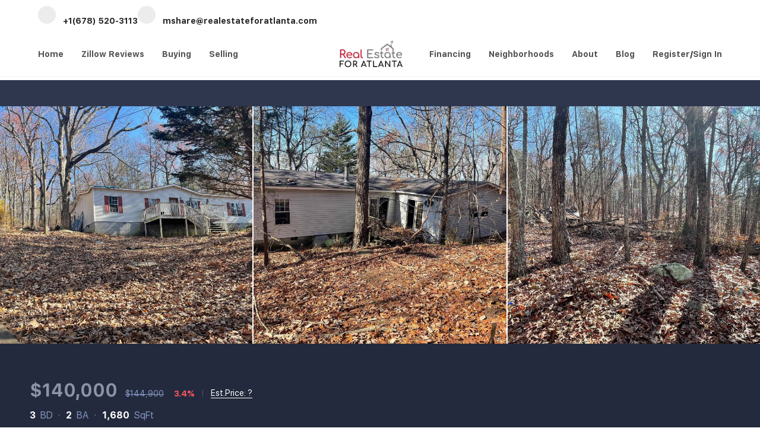

--- FILE ---
content_type: text/html; charset=utf-8
request_url: https://www.realestateforatlanta.com/sold-listing/detail/1142126741/900-Wild-Azalea-TRL-Waleska-GA?siteId=2009&pageSize=1000&source=search&page=5
body_size: 11922
content:
<!doctype html><html lang="en"><head><meta http-equiv="content-type" content="text/html;charset=utf-8"><meta name="viewport" content="width=device-width,initial-scale=1,minimum-scale=1,maximum-scale=1,user-scalable=no"><link rel="dns-prefetch" href="//static.chimeroi.com"><link rel="dns-prefetch" href="//cdn.chime.me"><meta name="format-detection" content="telephone=no"><meta name="mobile-web-app-capable" content="yes"><title>900 Wild Azalea TRL, Waleska, GA 30183 - MLS#20107080 - Matthew Sha...</title><link rel="canonical" href="https://www.realestateforatlanta.com/sold-listing/detail/1142126741/900-Wild-Azalea-TRL-Waleska-GA">   <meta name="title" property="og:title" content="900 Wild Azalea TRL, Waleska, GA 30183 - MLS#20107080 - Matthew Sha..."><meta name="twitter:card" content="summary_large_image"><meta name="twitter:title" content="900 Wild Azalea TRL, Waleska, GA 30183 - MLS#20107080 - Matthew Sha..."><meta name="keywords" content="900 Wild Azalea TRL Waleska,GA 30183, $144900, Listing # 20107080, 3 bedrooms, 3 bathrooms, 1680 square feet"><meta name="description" content="View photos and detailed information for the sold listing of 900 Wild Azalea TRL, Waleska, GA 30183, MLS #20107080. Start your home search with recent sales info, real estate comps, photos, and more."><meta property="og:description" content="View photos and detailed information for the sold listing of 900 Wild Azalea TRL, Waleska, GA 30183, MLS #20107080. Start your home search with recent sales info, real estate comps, photos, and more."><meta name="twitter:description" content="View photos and detailed information for the sold listing of 900 Wild Azalea TRL, Waleska, GA 30183, MLS #20107080. Start your home search with recent sales info, real estate comps, photos, and more."><meta property="og:image:width" content="1200"><meta property="og:image:height" content="630">  <meta property="og:image" content="https://fs01.chime.me/imageemb/mls-listing/853/20107080/1b34b43f/1736164686/original_BMABDoIwDAXQG61ma7fV2zjaD0EDROvOz9sirt-TyObc3-umjDxrWj7n3_A9j0iHBzFneVUt9FD05igD3kbzbF0FCskmwsaVerHFMVraL1_vAAAA__8.jpg"><meta name="twitter:image" content="https://fs01.chime.me/imageemb/mls-listing/853/20107080/1b34b43f/1736164686/original_BMABDoIwDAXQG61ma7fV2zjaD0EDROvOz9sirt-TyObc3-umjDxrWj7n3_A9j0iHBzFneVUt9FD05igD3kbzbF0FCskmwsaVerHFMVraL1_vAAAA__8.jpg"><meta name="theme-color" content="#FFF"><link rel="shortcut icon" href="https://cdn.chime.me/image/fs/sitebuild/202029/18/original_e6230223-3df2-4cb4-be1e-2aa36826902e.png"><link rel="apple-touch-icon" sizes="144x144" href="https://cdn.chime.me/image/fs/sitebuild/202029/18/w144_original_e6230223-3df2-4cb4-be1e-2aa36826902e.png"><link rel="apple-touch-icon" sizes="120x120" href="https://cdn.chime.me/image/fs/sitebuild/202029/18/w120_original_e6230223-3df2-4cb4-be1e-2aa36826902e.png"><link rel="apple-touch-icon" sizes="72x72" href="https://cdn.chime.me/image/fs/sitebuild/202029/18/w72_original_e6230223-3df2-4cb4-be1e-2aa36826902e.png"><link rel="apple-touch-icon" sizes="52x52" href="https://cdn.chime.me/image/fs/sitebuild/202029/18/w52_original_e6230223-3df2-4cb4-be1e-2aa36826902e.png"><meta http-equiv="X-UA-Compatible" content="IE=edge"><link href="//static.chimeroi.com/site-ssr/main-b5149d70.css" rel="stylesheet"><link href="//static.chimeroi.com/site-ssr/template/1769245055636/template4.css" rel="stylesheet"><link rel="stylesheet" href="/styleAndTheme.css?t=1769313982451&display=block&siteId=2009&pageId=1792010"> <link href="//static.chimeroi.com/site-ssr/modules/md-header/layout5-6bf2f0af.css" rel="stylesheet"><link href="//static.chimeroi.com/site-ssr/modules/md-sold-detail/fashion-d6b3f3c1.css" rel="stylesheet"><link href="//static.chimeroi.com/site-ssr/modules/md-map/fashion-285e15fd.css" rel="stylesheet"><link href="//static.chimeroi.com/site-ssr/modules/md-form/get-more-info-v7-d7cf367e.css" rel="stylesheet"><link href="//static.chimeroi.com/site-ssr/modules/md-quick-search/template4-670a95f0.css" rel="stylesheet"><link href="//static.chimeroi.com/site-ssr/modules/md-footer/fashion-8d5da4d0.css" rel="stylesheet"><link href="//static.chimeroi.com/site-ssr/modules/md-header-1b0f5288.css" rel="stylesheet"><link href="//static.chimeroi.com/site-ssr/modules/md-footer-a309111a.css" rel="stylesheet"> <style type="text/css">.md-footer .item.detail-email{
  display:none!important;
}

</style> <script>window.lngNsDetail={"lng":"en","ns":{"md-header":"https://cdn.lofty.com/doc/international/Site/en/md-header/1737341042036/Site-md-header.en.json","md-sold-detail":"https://cdn.lofty.com/doc/fs/international/2025925/1/4150d275-e345-4b02-a24a-306b3fa98ba9/Site-md-sold-detail.en.json","md-map":"https://cdn.lofty.com/doc/fs/international/2025818/0/73b3fdf2-7086-4065-baba-f4663b3c6c63/Site-md-map.en.json","md-form":"https://cdn.lofty.com/doc/fs/international/2025925/1/a4a6f93b-64f5-42f6-8884-7080a17e1235/Site-md-form.en.json","md-quick-search":"https://cdn.lofty.com/doc/international/Site/en/md-quick-search/1662600421037/Site-md-quick-search.en.json","md-footer":"https://cdn.lofty.com/doc/international/Site/en/md-footer/1742172387854/Site-md-footer.en.json","md-detail-info":"https://cdn.lofty.com/doc/fs/international/20251117/1/a24ec2c4-b28e-494f-8f61-3aa3d9ab3b63/Site-md-detail-info.en.json","common":"https://cdn.lofty.com/doc/fs/international/20251027/1/fffd8852-fd74-403a-92b4-b4dc353165b3/Site-common.en.json"}}</script>   <input id="requestId" value="1169569061_1769313981829" hidden> </head><body class="site listing-detail-sold template4"><div id="body-plugin"><!--[--><!----><!--]--></div><main id="app" class="page-content"><!--[--><header class="md-header layout5 pc" style="--header-logo-fontsize:30px;"><div role="navigation" style="color:#282828;--header-hovercolor:;--header-bgcolor:#fff;--header-sec-txtcolor:#333;--header-sec-bgcolor:#fff;font-family:var(--font-bold);font-size:14px;" class="nosticky header-container"><div class="social-container"><div class="contact-container"><a href="tel:+1(678) 520-3113" class="phone-container" target="_top" rel="noopener noreferrer"><span class="iconfont icon-call-small icon-circle"></span> <span class="des">+1(678) 520-3113</span></a> <a href="mailto:mshare@realestateforatlanta.com" class="email-container" rel="noopener noreferrer"><span class="iconfont icon-agent-email icon-circle"></span> <span class="des">mshare@realestateforatlanta.com</span></a></div> <!----></div> <div class="menu-container"><div class="header-bg" style="background:#fff;"></div> <div class="left-menu"><!--[--><li class="menu-item"><!--[--><a href="/" target="_self" rel="noopener noreferrer" class="capitalize"><!--[-->Home<!--]--></a><!--]--></li><li class="menu-item"><!--[--><a href="/zillow-reviews" target="_self" rel="noopener noreferrer" class="capitalize"><!--[-->Zillow Reviews<!--]--></a><!--]--></li><li style="" class="menu-item has-child" tabindex="0"><!-- first-level menu --> <a class="has-child-a capitalize" href="/listing" target="_self" tabindex="0" role="button" rel="noopener noreferrer"><!--[--><i style="display:none;" class="iconfont left icon-fashion-down"></i> <!--[-->Buying<!--]--> <!----> <i style="" class="icon-arrow_08_down iconfont"></i> <i style="display:none;" class="iconfont right icon-fashion-down"></i><!--]--></a> <div class="wrapper" style=""><ol class="submenu hidden-scrollbar" style=""><!--[--><li class="menu-item"><!--has submenu second-level menu --> <!--[--><!--not has submenu second-level menu --><!--[--><a href="/listing" target="_self" rel="noopener noreferrer"><!--[-->All Listings<!--]--></a><!--]--><!--]--></li><li class="menu-item"><!--has submenu second-level menu --> <!--[--><!--not has submenu second-level menu --><!--[--><a href="/featured-listing" target="_self" rel="noopener noreferrer"><!--[-->Featured Listings<!--]--></a><!--]--><!--]--></li><li class="menu-item"><!--has submenu second-level menu --> <!--[--><!--[--><a class="has-child-a" tabindex="0" role="button" rel="noopener noreferrer" href="/351sennavrtour" target="_self"><i style="display:none;" class="iconfont left icon-fashion-down"></i> <!--[-->Listing VR Tours<!--]--> <i style="" class="iconfont right icon-fashion-down"></i></a><!--]--> <!-- third-level menu --> <div class="wrapper" style=""><ol class="submenu hidden-scrollbar" style=""><!--[--><li class="menu-item"><!--[--><a href="/351sennavrtour" target="_self" rel="noopener noreferrer"><!--[-->351SennaVRTour<!--]--></a><!--]--></li><!--]--></ol></div><!--]--></li><li class="menu-item"><!--has submenu second-level menu --> <!--[--><!--[--><a class="has-child-a" tabindex="0" role="button" rel="noopener noreferrer" href="/listing?page=1&amp;listingSource=all%20listings&amp;key=Walton%20High%20School%2C%20Marietta%2C%20GA&amp;keywordType=none&amp;zoom=10&amp;sitemenuitem=1" target="_self"><i style="display:none;" class="iconfont left icon-fashion-down"></i> <!--[-->Quick Home Searches<!--]--> <i style="" class="iconfont right icon-fashion-down"></i></a><!--]--> <!-- third-level menu --> <div class="wrapper" style=""><ol class="submenu hidden-scrollbar" style=""><!--[--><li class="menu-item"><!--[--><a href="/listing?page=1&amp;listingSource=all%20listings&amp;key=Walton%20High%20School%2C%20Marietta%2C%20GA&amp;keywordType=none&amp;zoom=10&amp;sitemenuitem=1" target="_self" rel="noopener noreferrer"><!--[-->Walton High School Homes<!--]--></a><!--]--></li><!--]--></ol></div><!--]--></li><!--]--></ol></div></li><li style="" class="menu-item has-child" tabindex="0"><!-- first-level menu --> <a class="has-child-a capitalize" href="/cashofferrequest" target="_self" tabindex="0" role="button" rel="noopener noreferrer"><!--[--><i style="display:none;" class="iconfont left icon-fashion-down"></i> <!--[-->Selling<!--]--> <!----> <i style="" class="icon-arrow_08_down iconfont"></i> <i style="display:none;" class="iconfont right icon-fashion-down"></i><!--]--></a> <div class="wrapper" style=""><ol class="submenu hidden-scrollbar" style=""><!--[--><li class="menu-item"><!--has submenu second-level menu --> <!--[--><!--not has submenu second-level menu --><!--[--><a href="/cashofferrequest" target="_self" rel="noopener noreferrer"><!--[-->CashOfferRequest<!--]--></a><!--]--><!--]--></li><li class="menu-item"><!--has submenu second-level menu --> <!--[--><!--not has submenu second-level menu --><!--[--><a href="/guaranteedresults" target="_self" rel="noopener noreferrer"><!--[-->Guaranteed Results<!--]--></a><!--]--><!--]--></li><li class="menu-item"><!--has submenu second-level menu --> <!--[--><!--not has submenu second-level menu --><!--[--><a href="/evaluation" target="_self" rel="noopener noreferrer"><!--[-->Home Evaluation<!--]--></a><!--]--><!--]--></li><li class="menu-item"><!--has submenu second-level menu --> <!--[--><!--not has submenu second-level menu --><!--[--><a href="/sell" target="_self" rel="noopener noreferrer"><!--[-->Sell My Home<!--]--></a><!--]--><!--]--></li><!--]--></ol></div></li><!--]--></div> <div class="logo-menu"><a class="logo" href="/" rel="noopener noreferrer"><img style="height:1.5em;" src="https://cdn.chime.me/image/fs/cmsbuild/2024726/15/h200_original_43502b72-e64b-4b1b-b95b-f3d207f140de.png" alt="Real Estate For Atlanta"></a> <!----></div> <div class="right-menu nav-container"><!--[--><!--[--><li class="menu-item"><!--[--><a href="/financing" target="_self" rel="noopener noreferrer" class="capitalize"><!--[-->Financing<!--]--></a><!--]--></li><li style="" class="menu-item has-child" tabindex="0"><!-- first-level menu --> <a class="has-child-a capitalize" href="/neighborhoods/154405117/northampton" target="_self" tabindex="0" role="button" rel="noopener noreferrer"><!--[--><i style="display:none;" class="iconfont left icon-fashion-down"></i> <!--[-->Neighborhoods<!--]--> <!----> <i style="" class="icon-arrow_08_down iconfont"></i> <i style="display:none;" class="iconfont right icon-fashion-down"></i><!--]--></a> <div class="wrapper" style=""><ol class="submenu hidden-scrollbar" style=""><!--[--><li class="menu-item"><!--has submenu second-level menu --> <!--[--><!--not has submenu second-level menu --><!--[--><a href="/neighborhoods/154405117/northampton" target="_self" rel="noopener noreferrer"><!--[-->Northampton<!--]--></a><!--]--><!--]--></li><li class="menu-item"><!--has submenu second-level menu --> <!--[--><!--not has submenu second-level menu --><!--[--><a href="/neighborhoods/154405112/johns-creek" target="_self" rel="noopener noreferrer"><!--[-->Johns Creek<!--]--></a><!--]--><!--]--></li><li class="menu-item"><!--has submenu second-level menu --> <!--[--><!--not has submenu second-level menu --><!--[--><a href="/neighborhoods/154405111/milton" target="_self" rel="noopener noreferrer"><!--[-->Milton<!--]--></a><!--]--><!--]--></li><li class="menu-item"><!--has submenu second-level menu --> <!--[--><!--not has submenu second-level menu --><!--[--><a href="/neighborhoods/154405110/atlanta" target="_self" rel="noopener noreferrer"><!--[-->Atlanta<!--]--></a><!--]--><!--]--></li><li class="menu-item"><!--has submenu second-level menu --> <!--[--><!--not has submenu second-level menu --><!--[--><a href="/neighborhoods/154405109/alpharetta" target="_self" rel="noopener noreferrer"><!--[-->Alpharetta<!--]--></a><!--]--><!--]--></li><li class="menu-item"><!--has submenu second-level menu --> <!--[--><!--not has submenu second-level menu --><!--[--><a href="/neighborhoods/154405108/roswell" target="_self" rel="noopener noreferrer"><!--[-->Roswell<!--]--></a><!--]--><!--]--></li><li class="menu-item"><!--has submenu second-level menu --> <!--[--><!--not has submenu second-level menu --><!--[--><a href="/neighborhoods/154405107/mableton" target="_self" rel="noopener noreferrer"><!--[-->Mableton<!--]--></a><!--]--><!--]--></li><li class="menu-item"><!--has submenu second-level menu --> <!--[--><!--not has submenu second-level menu --><!--[--><a href="/neighborhoods/154405106/smyrna" target="_self" rel="noopener noreferrer"><!--[-->Smyrna<!--]--></a><!--]--><!--]--></li><li class="menu-item"><!--has submenu second-level menu --> <!--[--><!--not has submenu second-level menu --><!--[--><a href="/neighborhoods/154405105/woodstock" target="_self" rel="noopener noreferrer"><!--[-->Woodstock<!--]--></a><!--]--><!--]--></li><li class="menu-item"><!--has submenu second-level menu --> <!--[--><!--not has submenu second-level menu --><!--[--><a href="/neighborhoods/154405104/acworth" target="_self" rel="noopener noreferrer"><!--[-->Acworth<!--]--></a><!--]--><!--]--></li><li class="menu-item"><!--has submenu second-level menu --> <!--[--><!--not has submenu second-level menu --><!--[--><a href="/neighborhoods/154405103/kennesaw" target="_self" rel="noopener noreferrer"><!--[-->Kennesaw<!--]--></a><!--]--><!--]--></li><li class="menu-item"><!--has submenu second-level menu --> <!--[--><!--not has submenu second-level menu --><!--[--><a href="/neighborhood/154405102/marietta" target="_self" rel="noopener noreferrer"><!--[-->Marietta<!--]--></a><!--]--><!--]--></li><li class="menu-item"><!--has submenu second-level menu --> <!--[--><!--not has submenu second-level menu --><!--[--><a href="/search?layoutType=map&amp;mapType=grid&amp;customized-nbr-id=0&amp;&amp;customized-nbr-name=East Cobb&amp;sitemenuitem=2" target="_self" rel="noopener noreferrer"><!--[-->East Cobb<!--]--></a><!--]--><!--]--></li><!--]--></ol></div></li><li style="" class="menu-item has-child" tabindex="0"><!-- first-level menu --> <a class="has-child-a capitalize" href="/about" target="_self" tabindex="0" role="button" rel="noopener noreferrer"><!--[--><i style="display:none;" class="iconfont left icon-fashion-down"></i> <!--[-->About<!--]--> <!----> <i style="" class="icon-arrow_08_down iconfont"></i> <i style="display:none;" class="iconfont right icon-fashion-down"></i><!--]--></a> <div class="wrapper" style=""><ol class="submenu hidden-scrollbar" style=""><!--[--><li class="menu-item"><!--has submenu second-level menu --> <!--[--><!--not has submenu second-level menu --><!--[--><a href="/about" target="_self" rel="noopener noreferrer"><!--[-->About Us<!--]--></a><!--]--><!--]--></li><li class="menu-item"><!--has submenu second-level menu --> <!--[--><!--not has submenu second-level menu --><!--[--><a href="/contact" target="_self" rel="noopener noreferrer"><!--[-->Contact Us<!--]--></a><!--]--><!--]--></li><li class="menu-item"><!--has submenu second-level menu --> <!--[--><!--not has submenu second-level menu --><!--[--><a href="/community-info" target="_self" rel="noopener noreferrer"><!--[-->Community Info<!--]--></a><!--]--><!--]--></li><!--]--></ol></div></li><li class="menu-item"><!--[--><a href="/blog" target="_self" rel="noopener noreferrer" class="capitalize"><!--[-->Blog<!--]--></a><!--]--></li><!--]--> <li class="menu-item more" style="display:none;"><a class="iconfont icon-more" style="font-size:1.33em;" role="button" tabindex="0" aria-label="More" rel="noopener noreferrer"></a> <div class="submenu-container"><div class="wrapper"><ol style="" class="submenu hidden-scrollbar"><!--[--><!--]--></ol></div></div></li><!--]--> <!----> <!-- google translate start --> <!--[--><!----> <!----><!--]--> <!-- google translate end --> <ul class="head-account"><!--  Has logged   Display user related information  start --> <!--[--><!--  Has logged   Display user related information  end --><!--  not logged in   Show Login Register  start --><li class="menu-item item-regist"><span role="button" tabindex="0">Register</span></li> <li class="vertical-in-menu" aria-hidden="true"><span>/</span></li> <li class="menu-item item-login"><span role="button" tabindex="0">Sign In</span></li><!--]--> <!--  not logged in   Show Login Register  end --></ul></div> <!-- mobile language nav start --> <!----> <!-- mobile language nav end --> <!-- mobile currency start--> <!----> <!-- mobile currency end--> <div class="nav-mask"></div> <div style="display:none;" class="menu-icon"><div class="menu-icon-inner"><span class="menu-bar top d-block"></span> <span class="menu-bar middle d-block"></span> <span class="menu-bar bottom d-block"></span></div></div></div></div> <div style="" class="header-placeholder"><div class="top" style="height:50px;"></div> <div class="bottom" style="height:1.5em;"></div></div> <!----></header><div class="md-sold-detail fashion pc" style="padding-top:10px;margin-bottom:50px;"><!-- Mobile start --> <!--[--><!-- Mobile end --><!-- PC start --><div class="sold-detail-banner fashion"><!-- mobile top banner start --> <!--[--><!-- mobile top banner start --><!-- pc top banner start --><div class="pc-fixed-banner" style=""><div class="banner-box mg-container"><div class="center mg-container"><div class="price-address"><div class="price-container price"><!-- nodisclosureDes not equal to null hour ， Forced to price add mosaic ( only for Pocket listing of listings ) --> <!--[--><div class="first-price">$140,000</div> <div class="second-price">$144,900</div> <span class="down trend"><span class="iconfont icon-expand"></span> 3.4%</span><!--]--></div> <!-- Est.price start --> <span class="split"></span> <div class="est-price-container est-price"><span class="text">Est.Price:</span> <!--[--><span class="value">?</span> <div class="popper"><p class="tip">For more information regarding the value of a property, please <span class="contact-us">contact us</span> for a free consultation.</p></div><!--]--></div> <!-- Est.price start --> <!-- address start --> <div class="address"><span class="street">900 Wild Azalea TRL</span> <span class="city">Waleska, GA 30183</span></div> <!-- address end --></div> <div class="save-share-tour"><span class="item share"><i class="iconfont icon-share-arrow"></i> <span class="btn-text">Share</span> <div class="popper"><div class="fashion share-btn"><a class="share-item" target="_blank" href="https://twitter.com/share?text=Instantly view all photos and details of this hot listing and own the perfect place before other buyers. &amp;url=http://www.realestateforatlanta.com/sold-listing/detail/1142126741/900-Wild-Azalea-TRL-Waleska-GA" rel="noopener noreferrer"><span class="iconfont twitter icon-newtwitter-round"></span></a> <a class="share-item" target="_blank" href="https://www.facebook.com/share.php?u=http://www.realestateforatlanta.com/sold-listing/detail/1142126741/900-Wild-Azalea-TRL-Waleska-GA" rel="noopener noreferrer"><span class="iconfont facebook icon-facebook1"></span></a> <a class="share-item" href="mailTo:?subject=Hot Listing - 900 Wild Azalea TRL, Waleska, GA 30183&amp;body=Hi. Take a look at this property: http://www.realestateforatlanta.com/sold-listing/detail/1142126741/900-Wild-Azalea-TRL-Waleska-GA" rel="noopener noreferrer"><span class="iconfont gmail icon-email-round"></span></a> <a class="share-item" target="_blank" href="https://www.linkedin.com/shareArticle?url=http://www.realestateforatlanta.com/sold-listing/detail/1142126741/900-Wild-Azalea-TRL-Waleska-GA&amp;title=Hot Listing in Waleska" rel="noopener noreferrer"><span class="iconfont linkedin icon-linkedin-round"></span></a></div></div></span> <span class="item request">Request a FREE Analysis</span></div></div></div></div><!--]--> <!-- pc top fixed banner end --> <div class="breadcrumb-sold-container fashion"><div class="breadcrumb-bar f-col"><!-- <span class="fack-link"> Home </span>
            <span class="arrow" v-if="state"> &gt; </span>--></div></div> <!-- pc top banner end --> <div class="swiper" tracksource="detail-info-img" loopfillgroupwithblank="false"><!--[--><!--]--><div class="swiper-wrapper"><!--[--><!--]--><!--[--><div class="swiper-slide slide-pc slide-204" style="width:calc((100% - 4px)/3);margin-right:2px;"><!--[--><div class="swiper-box"><div class="img-box swiper-img"><!----> <div class="img-content" style="z-index:0;"><img class="" style="" src="https://fs01.chime.me/imageemb/mls-listing/853/20107080/1b34b43f/1736164686/original_BMABDoIwDAXQG61ma7fV2zjaD0EDROvOz9sirt-TyObc3-umjDxrWj7n3_A9j0iHBzFneVUt9FD05igD3kbzbF0FCskmwsaVerHFMVraL1_vAAAA__8.jpg" alt="Waleska, GA 30183,900 Wild Azalea TRL"></div> <!--[--><!--]--></div></div><!--]--><!----></div><div class="swiper-slide slide-pc slide-203" style="width:calc((100% - 4px)/3);margin-right:2px;"><!--[--><div class="swiper-box"><div class="img-box swiper-img"><!----> <div class="img-content" style="z-index:0;"><img class="" style="" src="https://fs01.chime.me/imageemb/mls-listing/853/20107080/3c20ea0c/1736164686/original_BMABFoIwCADQGw1D2KTbuAB91tv2inZ-_xkxfk8AnfN6H6eQ48zp9el_9W9vkZoFECHvWVZYxLdivla3UouhbsIuzqjMpJThsStXWzRdw447AAD__w.jpg" alt="Waleska, GA 30183,900 Wild Azalea TRL"></div> <!--[--><!--]--></div></div><!--]--><!----></div><div class="swiper-slide slide-pc slide-201" style="width:calc((100% - 4px)/3);margin-right:2px;"><!--[--><div class="swiper-box"><div class="img-box swiper-img"><!----> <div class="img-content" style="z-index:0;"><img class="" style="" src="https://fs01.chime.me/imageemb/mls-listing/853/20107080/be8d40e4/1736164686/original_BMABDsIwCADAHxXDgBZ_YwW2TLM2in2_d2TO7x3A1jpf-6EUuKQ83-Nn8RlXlssTiJAfohvcNFr12Hp47dXRmnJoMBozGQmIGTbXXs7p-z8AAP__.jpg" alt="Waleska, GA 30183,900 Wild Azalea TRL"></div> <!--[--><!--]--></div></div><!--]--><!----></div><!--]--><!--[--><!--]--></div><!----><!----><!----><!--[--><div class="swiper-button-prev iconfont icon-prev disabled"></div><div class="swiper-button-next iconfont icon-next"></div><div class="image-count"><span class="iconfont icon-pic"></span> 9</div><!--]--></div> <div class="pswp" tabindex="-1" role="dialog" aria-hidden="true"><div class="pswp__bg"></div> <div class="pswp__scroll-wrap"><div class="pswp__container"><div class="pswp__item"></div> <div class="pswp__item"></div> <div class="pswp__item"></div></div> <div class="pswp__ui pswp__ui--hidden"><div class="pswp__top-bar"><div class="pswp__counter"></div> <button class="pswp__button pswp__button--close" title="Close (Esc)"></button> <button class="pswp__button pswp__button--share" title="Share"></button> <button class="pswp__button pswp__button--fs" title="Toggle fullscreen"></button> <button class="pswp__button pswp__button--zoom" title="Zoom in/out"></button> <div class="pswp__preloader"><div class="pswp__preloader__icn"><div class="pswp__preloader__cut"><div class="pswp__preloader__donut"></div></div></div></div></div> <div class="pswp__share-modal pswp__share-modal--hidden pswp__single-tap"><div class="pswp__share-tooltip"></div></div> <button class="pswp__button button-prev iconfont icon-prev" title="Previous (arrow left)"></button> <button class="pswp__button button-next iconfont icon-prev" title="Next (arrow right)"></button> <div class="pswp__caption"><div class="pswp__caption__center"></div></div></div></div></div></div> <div class="detail-info"><div class="mg-container" style="padding-top:10px;margin-bottom:50px;"><!--[--><div class="left"><!-- other components between Provided top and Provided above --> <div class="mls-provided-container template4 provided"><!----></div> <div class="price-box"><div class="price-container price"><!-- nodisclosureDes not equal to null hour ， Forced to price add mosaic ( only for Pocket listing of listings ) --> <!--[--><div class="first-price">$140,000</div> <div class="second-price">$144,900</div> <span class="down trend"><span class="iconfont icon-expand"></span> 3.4%</span><!--]--></div> <span class="split"></span> <div class="est-price-container est-price"><span class="text">Est.Price:</span> <!--[--><span class="value">?</span> <div class="popper"><p class="tip">For more information regarding the value of a property, please <span class="contact-us">contact us</span> for a free consultation.</p></div><!--]--></div></div> <!-- Bath/Bed/Sqft start --> <div class="count"><div class="item"><span class="number">3</span> <span class="house">BD</span></div> <div class="item"><span class="number">2</span> <span class="house">BA</span></div> <div class="item"><span class="number">1,680</span> <span class="house">SqFt</span></div></div> <!-- Bath/Bed/Sqft start --> <!-- address start --> <h1 class="address"><span class="street">900 Wild Azalea TRL</span> <span class="city">Waleska, GA 30183</span></h1> <!-- address end --> <!-- calculator start --> <div class="calculator"><span class="iconfont icon-caculator"><span class="payment-text">Est. payment</span></span> <span class="separator"></span> <label>-</label>/mo</div> <!-- calculator start --> <span class="sold-date">SOLD DATE : 04/12/2023</span></div> <div class="right"></div><!--]--></div></div> <div class="mg-container" style="padding-top:10px;margin-bottom:50px;"><!--[--><div class="float-right"><div class="est-request-container fashion"><div class="banner"><h2 class="title">What is Your Home Worth?</h2></div> <div class="box"><!----> <p class="address-tip">Want to know what your home might be worth? Contact us for a FREE valuation!</p> <div class="address-input standard"><div class="left-box"><input type="text" autocomplete="off" name="address" class="input" placeholder="Enter your street address" style="border-color:;" value=""> <div class="close-box" role="button" tabindex="0" aria-label="Clear address"><span class="iconfont icon-search-close" aria-hidden="true"></span></div> <span class="iconfont icon-search" role="button" tabindex="0" aria-label="Search"></span></div> <div class="right-box"><div style="" class="submit-btn"><!----> <div class="submit">Submit</div></div></div> <div style="display:none;" class="empty-error"><span class="iconfont icon-error" aria-hidden="true"></span> <span class="error-text">Please enter valid address.</span></div></div> <div style="display:none;" class="empty-error"><span class="iconfont icon-error"></span> <span class="error-text">Please enter address.</span></div> <button type="button" class="address-button">Request a FREE Analysis</button> <!--[--><div class="agent-info"><div class="img-box agent-head"><!----> <div class="img-content" style="z-index:0;"><img class="" style="" src="https://cdn.chime.me/image/fs/user-info/2022218/11/w600_original_9970aa10-961a-4a5a-b6a4-cc07aade7476.png" alt="Matthew Share"></div> <!--[--><!--]--></div> <div class="info"><h3 class="agent-name">Matthew Share</h3> <!----> <a class="email" href="mailto:mshare@realestateforatlanta.com" rel="noopener noreferrer">mshare@realestateforatlanta.com</a> <a class="phone" href="tel:+1(678) 520-3113" rel="noopener noreferrer">+1(678) 520-3113</a></div></div> <!--[--><!--]--><!--]--> <p class="bottom-tip">Our team is ready to help you sell your home for the highest possible price ASAP</p></div></div></div> <div class="open-read-more detail-info-group-container"><div class="detail-info-group"><!--[--><!--]--> <div class="detail-info-group-container"><div class="key-info"><h2 class="detail-title">Key Details</h2> <div class="two-columns content"><!--[--><p class="info-content"><span class="info-title">Sold Price</span> <span class="info-data">$140,000</span></p><p class="info-content"><span class="info-title">Property Type</span> <span class="info-data">Residential</span></p><p class="info-content"><span class="info-title">Sub Type</span> <span class="info-data">Unimproved Land</span></p><p class="info-content"><span class="info-title">Listing Status</span> <span class="info-data">Sold</span></p><p class="info-content"><span class="info-title">Purchase Type</span> <span class="info-data">For Sale</span></p><p class="info-content"><span class="info-title">Square Footage</span> <span class="info-data">1,680 sqft</span></p><p class="info-content"><span class="info-title">Price per Sqft</span> <span class="info-data">$83</span></p><p class="info-content"><span class="info-title">MLS Listing ID</span> <span class="info-data">20107080</span></p><p class="info-content"><span class="info-title">Style</span> <span class="info-data">Modular Home</span></p><p class="info-content"><span class="info-title">Bedrooms</span> <span class="info-data">3</span></p><p class="info-content"><span class="info-title">Full Baths</span> <span class="info-data">2</span></p><p class="info-content"><span class="info-title">Year Built</span> <span class="info-data">1995</span></p><p class="info-content"><span class="info-title">Annual Tax Amount</span> <span class="info-data">$332</span></p><p class="info-content"><span class="info-title">Tax Year</span> <span class="info-data">2022</span></p><p class="info-content"><span class="info-title">Lot Size</span> <span class="info-data">5.000 Acres</span></p><p class="info-content"><span class="info-title">Property Sub-Type</span> <span class="info-data">Unimproved Land</span></p><!--]--></div></div> <div class="key-info"><p class="detail-title">Property Description</p> <div class="info-des"><p class="info-content"><span class="info-data">This property is being Sold for Land value...The existing Pre-Fab Home is not Livable and requires a Complete Rehab of apprx $70K so no Finance is available and must be bought All Cash...The property consists of 5 Acres mostly Leveled and has multiple suitable areas for a Custom Built Home...The property already has Power, Well and Septic...Concrete slap from road leads to Pre-Fab Home...Very pretty Property located in City of Waleska, within Cherokee County and just minutes from Jasper, Ball Ground and Canton.</span></p></div></div></div> <!--[--><div style="" class="key-info"><h2 class="detail-title">Location</h2> <div class="single-column content"><!--[--><p class="info-content"><span class="info-title">State</span> <span class="info-data">GA</span></p><p class="info-content"><span class="info-title">County</span> <span class="info-data">Cherokee</span></p><!--]--></div></div><div style="" class="key-info"><h2 class="detail-title">Interior</h2> <div class="single-column content"><!--[--><p class="info-content"><span class="info-title">Heating</span> <span class="info-data">Other</span></p><p class="info-content"><span class="info-title">Cooling</span> <span class="info-data">Central Air</span></p><p class="info-content"><span class="info-title">Flooring</span> <span class="info-data">Other</span></p><p class="info-content"><span class="info-title">Fireplaces Number</span> <span class="info-data">1</span></p><p class="info-content"><span class="info-title">Laundry</span> <span class="info-data">Other</span></p><!--]--></div></div><div style="" class="key-info"><h2 class="detail-title">Exterior</h2> <div class="single-column content"><!--[--><p class="info-content"><span class="info-title">Parking Features</span> <span class="info-data">Parking Pad</span></p><p class="info-content"><span class="info-title">Community Features</span> <span class="info-data">None</span></p><p class="info-content"><span class="info-title">Utilities Available</span> <span class="info-data">Cable Available</span></p><p class="info-content"><span class="info-title">View Y/N</span> <span class="info-data">No</span></p><p class="info-content"><span class="info-title">Roof Type</span> <span class="info-data">Composition</span></p><!--]--></div></div><div style="" class="key-info"><h2 class="detail-title">Building</h2> <div class="single-column content"><!--[--><p class="info-content"><span class="info-title">Lot Description</span> <span class="info-data">Private</span></p><p class="info-content"><span class="info-title">Foundation</span> <span class="info-data">Block</span></p><p class="info-content"><span class="info-title">Sewer</span> <span class="info-data">Septic Tank</span></p><p class="info-content"><span class="info-title">Water</span> <span class="info-data">Well</span></p><p class="info-content"><span class="info-title">Structure Type</span> <span class="info-data">Other</span></p><p class="info-content"><span class="info-title">New Construction</span> <span class="info-data">No</span></p><!--]--></div></div><div style="" class="key-info"><h2 class="detail-title">Schools</h2> <div class="single-column content"><!--[--><p class="info-content"><span class="info-title">Elementary Schools</span> <span class="info-data">Carmel</span></p><p class="info-content"><span class="info-title">Middle Schools</span> <span class="info-data">Teasley</span></p><p class="info-content"><span class="info-title">High Schools</span> <span class="info-data">Cherokee</span></p><!--]--></div></div><div style="" class="key-info"><h2 class="detail-title">Others</h2> <div class="single-column content"><!--[--><p class="info-content"><span class="info-title">Special Listing Condition</span> <span class="info-data">Fixer</span></p><!--]--></div></div><!--]--></div> <p class="open read-more"><span>Read Less</span> <span class="iconfont icon-expand"></span></p></div><!--]--></div> <div class="mg-container" style="padding-top:10px;margin-bottom:50px;"><!--[--><div class="md-mls classic"><hr class="line"> <div class="mls-container"><!-- SITE-15435 --> <div class="mls-img img-content"><img class="" style="" src="https://cdn.chime.me/image/fs/cmsbuild/2022511/13/h600_original_64063037-693e-485a-83cc-de252873a756.png" alt="Georgia MLS - GAMLS"></div> <div class="text-container"><div class="mls-copyright"><p>© 2026 Georgia Multiple Listing Service. All Rights Reserved.</p></div> <!----></div></div></div><!--]--></div> <!----><!--]--> <!-- PC end --> <!----></div><div class="md-map fashion" style="margin-bottom:60px;"><div class="mg-container mobile-no-margin" style=""><!--[--><div class="mg-title"><h2>NEARBY SCHOOLS &amp; BUSINESSES</h2></div> <div class="map-content" style="height:0px;"><div class="noscore map-container" style=""><!----> <!----></div> <div class="map-tab mg-scrollbar show-collapse show-business"><div class="tab-collapse"><i class="iconfont icon-expand"></i> <i class="iconfont icon-arrow-down"></i></div> <div class="tab-header" style=""><!--[--><span class="active house item">PROPERTIES</span><!--]--></div> <div class="tab-body" style=""><!--[--><div class="more-panel house tab-content" style=""><!--[--><ul class="list"><!--[--><li class="item"><a href="/listing-detail/1173124854/126-Bagwell-TRL-Waleska-GA" target="_blank" rel="noopener noreferrer"><p class="addr">126 Bagwell TRL, Waleska, GA 30183</p> <p class="desc"><span class="vertical-line">3 Beds</span> <span class="vertical-line">2 Baths</span> <span class="vertical-line">1,531 SqFt</span></p> <p class="desc">Single Family Home</p> <div class="house-mls-info"><div class="mls-info"><!----> <!----></div> <div class="house-mls-info-logo"><img class="" style="" src="https://cdn.chime.me/image/fs/cmsbuild/2022511/13/h600_original_64063037-693e-485a-83cc-de252873a756.png" alt></div></div></a></li><li class="item"><a href="/listing-detail/1158630473/0-Lot-520-Mulberry-CIR-Jasper-GA" target="_blank" rel="noopener noreferrer"><p class="addr">0 Lot 520 - Mulberry CIR, Jasper, GA 30143</p> <p class="desc"><span class="vertical-line">3 Beds</span> <span class="vertical-line">2 Baths</span> <span class="vertical-line">2,011 SqFt</span></p> <p class="desc">Single Family Home</p> <div class="house-mls-info"><div class="mls-info"><!----> <!----></div> <div class="house-mls-info-logo"><img class="" style="" src="https://cdn.chime.me/image/fs/cmsbuild/2022511/13/h600_original_64063037-693e-485a-83cc-de252873a756.png" alt></div></div></a></li><li class="item"><a href="/listing-detail/1175266561/386-Mulberry-CIR-Jasper-GA" target="_blank" rel="noopener noreferrer"><p class="addr">386 Mulberry CIR, Jasper, GA 30143</p> <p class="desc"><span class="vertical-line">4 Beds</span> <span class="vertical-line">3 Baths</span> <span class="vertical-line">1.5 Acres Lot</span></p> <p class="desc">Single Family Home</p> <div class="house-mls-info"><div class="mls-info"><!----> <!----></div> <div class="house-mls-info-logo"><img class="" style="" src="https://cdn.chime.me/image/fs/cmsbuild/2022511/13/h600_original_64063037-693e-485a-83cc-de252873a756.png" alt></div></div></a></li><li class="item"><a href="/listing-detail/1168763909/9351-Henderson-Mountain-RD-Fairmount-GA" target="_blank" rel="noopener noreferrer"><p class="addr">9351 Henderson Mountain RD, Fairmount, GA 30139</p> <p class="desc"><span class="vertical-line">3 Beds</span> <span class="vertical-line">2 Baths</span> <span class="vertical-line">1,800 SqFt</span></p> <p class="desc">Single Family Home</p> <div class="house-mls-info"><div class="mls-info"><!----> <!----></div> <div class="house-mls-info-logo"><img class="" style="" src="https://cdn.chime.me/image/fs/cmsbuild/2022511/13/h600_original_64063037-693e-485a-83cc-de252873a756.png" alt></div></div></a></li><li class="item"><a href="/listing-detail/1175877592/356-Mulberry-CIR-Jasper-GA" target="_blank" rel="noopener noreferrer"><p class="addr">356 Mulberry CIR, Jasper, GA 30143</p> <p class="desc"><span class="vertical-line">4 Beds</span> <span class="vertical-line">3.5 Baths</span> <span class="vertical-line">2,713 SqFt</span></p> <p class="desc">Single Family Home</p> <div class="house-mls-info"><div class="mls-info"><!----> <!----></div> <div class="house-mls-info-logo"><img class="" style="" src="https://cdn.chime.me/image/fs/cmsbuild/2022511/13/h600_original_64063037-693e-485a-83cc-de252873a756.png" alt></div></div></a></li><li class="item"><a href="/listing-detail/1172238596/0-Acerose-DR-LOT-402-Jasper-GA" target="_blank" rel="noopener noreferrer"><p class="addr">0 Acerose DR #LOT 402, Jasper, GA 30143</p> <p class="desc"><span class="vertical-line">3 Beds</span> <span class="vertical-line">2 Baths</span> <span class="vertical-line">2,011 SqFt</span></p> <p class="desc">Single Family Home</p> <div class="house-mls-info"><div class="mls-info"><!----> <!----></div> <div class="house-mls-info-logo"><img class="" style="" src="https://cdn.chime.me/image/fs/cmsbuild/2022511/13/h600_original_64063037-693e-485a-83cc-de252873a756.png" alt></div></div></a></li><li class="item"><a href="/listing-detail/1173722312/1141-Addington-LN-Waleska-GA" target="_blank" rel="noopener noreferrer"><p class="addr">1141 Addington LN, Waleska, GA 30183</p> <p class="desc"><span class="vertical-line">9 Beds</span> <span class="vertical-line">5.5 Baths</span> <span class="vertical-line">6,800 SqFt</span></p> <p class="desc">Single Family Home</p> <div class="house-mls-info"><div class="mls-info"><!----> <!----></div> <div class="house-mls-info-logo"><img class="" style="" src="https://cdn.chime.me/image/fs/cmsbuild/2022511/13/h600_original_64063037-693e-485a-83cc-de252873a756.png" alt></div></div></a></li><li class="item"><a href="/listing-detail/1172207287/0-Lot-519-Mulberry-CIR-Jasper-GA" target="_blank" rel="noopener noreferrer"><p class="addr">0 Lot 519 - Mulberry CIR, Jasper, GA 30143</p> <p class="desc"><span class="vertical-line">3 Beds</span> <span class="vertical-line">2 Baths</span> <span class="vertical-line">2,011 SqFt</span></p> <p class="desc">Single Family Home</p> <div class="house-mls-info"><div class="mls-info"><!----> <!----></div> <div class="house-mls-info-logo"><img class="" style="" src="https://cdn.chime.me/image/fs/cmsbuild/2022511/13/h600_original_64063037-693e-485a-83cc-de252873a756.png" alt></div></div></a></li><li class="item"><a href="/listing-detail/1166790585/970-Salacoa-VIS-Jasper-GA" target="_blank" rel="noopener noreferrer"><p class="addr">970 Salacoa VIS, Jasper, GA 30143</p> <p class="desc"><span class="vertical-line">3 Beds</span> <span class="vertical-line">3.5 Baths</span> <span class="vertical-line">2,244 SqFt</span></p> <p class="desc">Single Family Home</p> <div class="house-mls-info"><div class="mls-info"><!----> <!----></div> <div class="house-mls-info-logo"><img class="" style="" src="https://cdn.chime.me/image/fs/cmsbuild/2022511/13/h600_original_64063037-693e-485a-83cc-de252873a756.png" alt></div></div></a></li><li class="item"><a href="/listing-detail/1168688113/1688-Mulberry-CIR-Jasper-GA" target="_blank" rel="noopener noreferrer"><p class="addr">1688 Mulberry CIR, Jasper, GA 30143</p> <p class="desc"><span class="vertical-line">3 Beds</span> <span class="vertical-line">3 Baths</span> <span class="vertical-line">2,545 SqFt</span></p> <p class="desc">Single Family Home</p> <div class="house-mls-info"><div class="mls-info"><!----> <!----></div> <div class="house-mls-info-logo"><img class="" style="" src="https://cdn.chime.me/image/fs/cmsbuild/2022511/13/h600_original_64063037-693e-485a-83cc-de252873a756.png" alt></div></div></a></li><!--]--></ul> <div class="more"><a href="/listing?layoutType=map&amp;mapType=list&amp;listingSort=RELEVANCE&amp;rect=0%2C0%2C0%2C0&amp;mapPath=%5B%7B%22lat%22%3A34.430457999999994%2C%22lng%22%3A-84.62979001568176%7D%2C%7B%22lat%22%3A34.339458%2C%22lng%22%3A-84.62979001568176%7D%2C%7B%22lat%22%3A34.339458%2C%22lng%22%3A-84.51952190869916%7D%2C%7B%22lat%22%3A34.430457999999994%2C%22lng%22%3A-84.51952190869916%7D%5D" rel="noopener noreferrer">There are 20 listings nearby.</a></div><!--]--></div><!--]--></div> <div class="detail-header" style="display:none;"><span class="to-back"><i class="iconfont icon-prev"></i>Back to previous</span></div> <div class="detail-body" style="display:none;"><div class="school"><p class="name"></p> <ul class="table"><!--[--><!--]--></ul> <!--[--><!--]--> <!----></div></div></div></div> <!----><!--]--></div> <!----></div><div class="md-form get-more-info-v7" style="background-color:#ffffff;"><div class="mg-container mobile-no-margin" style="padding-top:10px;margin-bottom:50px;"><!--[--><div class="mg-title"><h2>GET MORE INFORMATION</h2></div> <div class="form-container" style="background-color:#f5f6fa;"><div class="info-agent"><div class="agent-headshot agent-image md-form-info-agent-7c727e4b-aa6c-45cd-94a3-38a4c5d41c00"><div class="img-box agent-img"><!----> <div class="img-content" style="z-index:0;"><img class="" style="" src="https://cdn.chime.me/image/fs/user-info/2022218/11/w600_original_9970aa10-961a-4a5a-b6a4-cc07aade7476.png" alt="Matthew Share"></div> <!--[--><!--]--></div> <!--[--><!--]--></div> <div class="agent-detail"><p class="name">Matthew Share</p> <!--[--><p class="position">Broker Associate |  <span>License ID: 280286</span></p> <p class="phone"><a href="tel:+1(678) 520-3113" target="_top" rel="noopener noreferrer">+1(678) 520-3113</a></p><!--]--></div></div> <div class="info-right"><form novalidate class="info-form"><!--[--><!--[--><!--]--> <div class="input-content"><div class="basic-info"><!--[--><div class="v-input fullname input-box"><!--[--><!--[--><!--]--> <!----><!--]--> <div class="input-container"><span class="label-top">Name</span> <input type="text" name="fullname" aria-label="fullname" placeholder="Name" maxlength="30" autocomplete="off" value> <!----> <!----> <!----></div> <!----> <p style="display:none;" class="mg-error"></p> <!--[--><!--]--></div><div class="v-input email input-box"><!--[--><!--[--><!--]--> <!----><!--]--> <div class="input-container"><span class="label-top">Email*</span> <input type="email" name="email" aria-label="email" placeholder="Email*" maxlength="50" autocomplete="off" value> <!----> <!----> <!----></div> <div style="display:none;" class="email-suggestion"><!--[--><!--]--></div> <p style="display:none;" class="mg-error"></p> <!--[--><!--]--></div><div class="v-input phone input-box"><!--[--><!--[--><!--]--> <!----><!--]--> <div class="input-container"><span class="label-top">Phone*</span> <input type="tel" name="phone" aria-label="phone" placeholder="Phone*" value="" autocomplete="off"> <!----> <!----> <!----></div> <!----> <p style="display:none;" class="mg-error"></p> <!--[--><!--]--></div><!--]--></div> <div class="v-input message"><!--[--><!----> <!--]--> <div class="input-container"><span class="label-top">Message</span> <textarea name="question" aria-label="question" placeholder="Message" autocomplete="off"></textarea> <!----> <!----> <!----></div> <!----> <p style="display:none;" class="mg-error"></p> <!--[--><!--]--></div></div> <div class="submit-content"><div class="submit-box"><button type="submit" class="submit" style="background-color:;">SEND</button></div></div> <!--[--><div class="disclaimer-wrap opt-in" style=""><div class="tcpa-consent"><!-- New consent structure: two parts --> <!--[--><!-- Legacy: single text --><div class="noParty disclaimer-item consent-item noTop"><div class="checkbox-li"><div class="check-box-container" style="border-color:#8b93a7;color:#8b93a7;"><span class="iconfont icon-checked" style="display:none;"></span></div> <!----></div> <div class="disclaimer-content party-consent" style="--g-text-color:#8b93a7;"><p>By checking this box, I agree by electronic signature to the <a href="/site/electronic-disclosure-consent" target="_blank" class="privacy-link">Electronic Disclosure Consent Agreement</a>; to receive recurring marketing communication from or on behalf of Matthew Share, including auto-dialed calls, texts, and artificial/prerecorded voice messages (message frequency varies; data rates may apply; reply "STOP" to opt-out of texts or "HELP" for assistance); and to the <a href="/site/privacy-terms#terms-of-service" target="_blank" class="privacy-link">Terms of Service</a> and <a href="/site/privacy-terms#privacy-policy" target="_blank" class="privacy-link">Privacy Policy</a> of this website. Consent not required to make a purchase. I understand that I can call  to obtain direct assistance.</p></div></div><!--]--></div> <div class="custom-disclaimer-list"><!--[--><!--]--></div></div><!--]--><!--]--></form></div> <div class="form-toast toast-mark" style="background-color:;--g-btn-background:#4c84ff;display:none;"><div class="toast-wrapper"><div class="toast-icon"><i class="icon-success iconfont" style="color:;"></i></div> <div class="toast-content"><!--[-->Thanks! I&#39;ll get back to you shortly.<!--]--></div> <div class="toast-footer" style="display:none;"><!--[--><!----> <input type="button" class="toast-btn toast-btn1" value="Back" style=""> <input type="button" class="toast-btn toast-btn2" value="Go to Home Page" style="background-color:;border-color:;"><!--]--></div></div></div></div><!--]--></div></div><div class="md-quick-search template4" style=""><div class="mg-container" style="padding-top:10px;margin-bottom:50px;"><!--[--><div class="mg-title">QUICK SEARCH</div> <div class="list"><ul class="quick-list collapse"><!--[--><li class="quick-search-item"><a href="/listing?listingSortOptions=%5B%7B%22label%22%3A%22Default%22%2C%22value%22%3A%22RELEVANCE%22%2C%22show%22%3Atrue%7D%2C%7B%22label%22%3A%22Price-High%20To%20Low%22%2C%22value%22%3A%22PRICE_DESC%22%2C%22show%22%3Atrue%7D%2C%7B%22label%22%3A%22Price-Low%20To%20High%22%2C%22value%22%3A%22PRICE_ASC%22%2C%22show%22%3Afalse%7D%2C%7B%22label%22%3A%22Latest%20Listing%22%2C%22value%22%3A%22MLS_LIST_DATE_L_DESC%22%2C%22show%22%3Afalse%7D%2C%7B%22label%22%3A%22Beds%20(Most)%22%2C%22value%22%3A%22BEDROOMS_DESC%22%2C%22show%22%3Afalse%7D%2C%7B%22label%22%3A%22Baths%20(Most)%22%2C%22value%22%3A%22BATHS_DESC%22%2C%22show%22%3Afalse%7D%2C%7B%22label%22%3A%22Year%20Built(Newest)%22%2C%22value%22%3A%22BUILT_YEAR_DESC%22%2C%22show%22%3Afalse%7D%2C%7B%22label%22%3A%22Square%20Feet%20(Biggest)%22%2C%22value%22%3A%22SQFT_DESC%22%2C%22show%22%3Afalse%7D%5D&amp;listingSource=0%2BHomes%20for%20Sale%20in%20Powder%20Springs&amp;presetParams=%7B%7D&amp;uiConfig=%7B%7D&amp;quickSearchCount=0&amp;quickSearchKey=0%2BHomes%20for%20Sale%20in%20Powder%20Springs%7B%7D&amp;mode=grid" title="Homes for Sale in Powder Springs" rel="noopener noreferrer"><span class="search-title">Homes for Sale in Powder Springs</span> <!----> <!----></a></li><li class="quick-search-item"><a href="/listing?listingSortOptions=%5B%7B%22label%22%3A%22Default%22%2C%22value%22%3A%22RELEVANCE%22%2C%22show%22%3Atrue%7D%2C%7B%22label%22%3A%22Price-High%20To%20Low%22%2C%22value%22%3A%22PRICE_DESC%22%2C%22show%22%3Atrue%7D%2C%7B%22label%22%3A%22Price-Low%20To%20High%22%2C%22value%22%3A%22PRICE_ASC%22%2C%22show%22%3Afalse%7D%2C%7B%22label%22%3A%22Latest%20Listing%22%2C%22value%22%3A%22MLS_LIST_DATE_L_DESC%22%2C%22show%22%3Afalse%7D%2C%7B%22label%22%3A%22Beds%20(Most)%22%2C%22value%22%3A%22BEDROOMS_DESC%22%2C%22show%22%3Afalse%7D%2C%7B%22label%22%3A%22Baths%20(Most)%22%2C%22value%22%3A%22BATHS_DESC%22%2C%22show%22%3Afalse%7D%2C%7B%22label%22%3A%22Year%20Built(Newest)%22%2C%22value%22%3A%22BUILT_YEAR_DESC%22%2C%22show%22%3Afalse%7D%2C%7B%22label%22%3A%22Square%20Feet%20(Biggest)%22%2C%22value%22%3A%22SQFT_DESC%22%2C%22show%22%3Afalse%7D%5D&amp;listingSource=0%2BHomes%20for%20Sale%20in%20Acworth&amp;presetParams=%7B%7D&amp;uiConfig=%7B%7D&amp;quickSearchCount=0&amp;quickSearchKey=0%2BHomes%20for%20Sale%20in%20Acworth%7B%7D&amp;mode=grid" title="Homes for Sale in Acworth" rel="noopener noreferrer"><span class="search-title">Homes for Sale in Acworth</span> <!----> <!----></a></li><li class="quick-search-item"><a href="/listing?listingSortOptions=%5B%7B%22label%22%3A%22Default%22%2C%22value%22%3A%22RELEVANCE%22%2C%22show%22%3Atrue%7D%2C%7B%22label%22%3A%22Price-High%20To%20Low%22%2C%22value%22%3A%22PRICE_DESC%22%2C%22show%22%3Atrue%7D%2C%7B%22label%22%3A%22Price-Low%20To%20High%22%2C%22value%22%3A%22PRICE_ASC%22%2C%22show%22%3Afalse%7D%2C%7B%22label%22%3A%22Latest%20Listing%22%2C%22value%22%3A%22MLS_LIST_DATE_L_DESC%22%2C%22show%22%3Afalse%7D%2C%7B%22label%22%3A%22Beds%20(Most)%22%2C%22value%22%3A%22BEDROOMS_DESC%22%2C%22show%22%3Afalse%7D%2C%7B%22label%22%3A%22Baths%20(Most)%22%2C%22value%22%3A%22BATHS_DESC%22%2C%22show%22%3Afalse%7D%2C%7B%22label%22%3A%22Year%20Built(Newest)%22%2C%22value%22%3A%22BUILT_YEAR_DESC%22%2C%22show%22%3Afalse%7D%2C%7B%22label%22%3A%22Square%20Feet%20(Biggest)%22%2C%22value%22%3A%22SQFT_DESC%22%2C%22show%22%3Afalse%7D%5D&amp;listingSource=0%2BHomes%20for%20Sale%20in%20Cumming&amp;presetParams=%7B%7D&amp;uiConfig=%7B%7D&amp;quickSearchCount=0&amp;quickSearchKey=0%2BHomes%20for%20Sale%20in%20Cumming%7B%7D&amp;mode=grid" title="Homes for Sale in Cumming" rel="noopener noreferrer"><span class="search-title">Homes for Sale in Cumming</span> <!----> <!----></a></li><li class="quick-search-item"><a href="/listing?listingSortOptions=%5B%7B%22label%22%3A%22Default%22%2C%22value%22%3A%22RELEVANCE%22%2C%22show%22%3Atrue%7D%2C%7B%22label%22%3A%22Price-High%20To%20Low%22%2C%22value%22%3A%22PRICE_DESC%22%2C%22show%22%3Atrue%7D%2C%7B%22label%22%3A%22Price-Low%20To%20High%22%2C%22value%22%3A%22PRICE_ASC%22%2C%22show%22%3Afalse%7D%2C%7B%22label%22%3A%22Latest%20Listing%22%2C%22value%22%3A%22MLS_LIST_DATE_L_DESC%22%2C%22show%22%3Afalse%7D%2C%7B%22label%22%3A%22Beds%20(Most)%22%2C%22value%22%3A%22BEDROOMS_DESC%22%2C%22show%22%3Afalse%7D%2C%7B%22label%22%3A%22Baths%20(Most)%22%2C%22value%22%3A%22BATHS_DESC%22%2C%22show%22%3Afalse%7D%2C%7B%22label%22%3A%22Year%20Built(Newest)%22%2C%22value%22%3A%22BUILT_YEAR_DESC%22%2C%22show%22%3Afalse%7D%2C%7B%22label%22%3A%22Square%20Feet%20(Biggest)%22%2C%22value%22%3A%22SQFT_DESC%22%2C%22show%22%3Afalse%7D%5D&amp;listingSource=0%2BHomes%20for%20Sale%20in%20Holly%20Springs&amp;presetParams=%7B%7D&amp;uiConfig=%7B%7D&amp;quickSearchCount=0&amp;quickSearchKey=0%2BHomes%20for%20Sale%20in%20Holly%20Springs%7B%7D&amp;mode=grid" title="Homes for Sale in Holly Springs" rel="noopener noreferrer"><span class="search-title">Homes for Sale in Holly Springs</span> <!----> <!----></a></li><li class="quick-search-item"><a href="/listing?listingSortOptions=%5B%7B%22label%22%3A%22Default%22%2C%22value%22%3A%22RELEVANCE%22%2C%22show%22%3Atrue%7D%2C%7B%22label%22%3A%22Price-High%20To%20Low%22%2C%22value%22%3A%22PRICE_DESC%22%2C%22show%22%3Atrue%7D%2C%7B%22label%22%3A%22Price-Low%20To%20High%22%2C%22value%22%3A%22PRICE_ASC%22%2C%22show%22%3Afalse%7D%2C%7B%22label%22%3A%22Latest%20Listing%22%2C%22value%22%3A%22MLS_LIST_DATE_L_DESC%22%2C%22show%22%3Afalse%7D%2C%7B%22label%22%3A%22Beds%20(Most)%22%2C%22value%22%3A%22BEDROOMS_DESC%22%2C%22show%22%3Afalse%7D%2C%7B%22label%22%3A%22Baths%20(Most)%22%2C%22value%22%3A%22BATHS_DESC%22%2C%22show%22%3Afalse%7D%2C%7B%22label%22%3A%22Year%20Built(Newest)%22%2C%22value%22%3A%22BUILT_YEAR_DESC%22%2C%22show%22%3Afalse%7D%2C%7B%22label%22%3A%22Square%20Feet%20(Biggest)%22%2C%22value%22%3A%22SQFT_DESC%22%2C%22show%22%3Afalse%7D%5D&amp;listingSource=0%2BHomes%20for%20Sale%20in%20Woodstock&amp;presetParams=%7B%7D&amp;uiConfig=%7B%7D&amp;quickSearchCount=0&amp;quickSearchKey=0%2BHomes%20for%20Sale%20in%20Woodstock%7B%7D&amp;mode=grid" title="Homes for Sale in Woodstock" rel="noopener noreferrer"><span class="search-title">Homes for Sale in Woodstock</span> <!----> <!----></a></li><li class="quick-search-item"><a href="/listing?listingSortOptions=%5B%7B%22label%22%3A%22Default%22%2C%22value%22%3A%22RELEVANCE%22%2C%22show%22%3Atrue%7D%2C%7B%22label%22%3A%22Price-High%20To%20Low%22%2C%22value%22%3A%22PRICE_DESC%22%2C%22show%22%3Atrue%7D%2C%7B%22label%22%3A%22Price-Low%20To%20High%22%2C%22value%22%3A%22PRICE_ASC%22%2C%22show%22%3Afalse%7D%2C%7B%22label%22%3A%22Latest%20Listing%22%2C%22value%22%3A%22MLS_LIST_DATE_L_DESC%22%2C%22show%22%3Afalse%7D%2C%7B%22label%22%3A%22Beds%20(Most)%22%2C%22value%22%3A%22BEDROOMS_DESC%22%2C%22show%22%3Afalse%7D%2C%7B%22label%22%3A%22Baths%20(Most)%22%2C%22value%22%3A%22BATHS_DESC%22%2C%22show%22%3Afalse%7D%2C%7B%22label%22%3A%22Year%20Built(Newest)%22%2C%22value%22%3A%22BUILT_YEAR_DESC%22%2C%22show%22%3Afalse%7D%2C%7B%22label%22%3A%22Square%20Feet%20(Biggest)%22%2C%22value%22%3A%22SQFT_DESC%22%2C%22show%22%3Afalse%7D%5D&amp;listingSource=0%2BHomes%20for%20sale%20in%20Marietta&amp;presetParams=%7B%7D&amp;uiConfig=%7B%7D&amp;quickSearchCount=0&amp;quickSearchKey=0%2BHomes%20for%20sale%20in%20Marietta%7B%7D&amp;mode=grid" title="Homes for sale in Marietta" rel="noopener noreferrer"><span class="search-title">Homes for sale in Marietta</span> <!----> <!----></a></li><!--]--></ul> <!----></div><!--]--></div></div><footer class="md-footer fashion" style="--g-text-color:#bfc9e4;"><div class="footer-container" style="background-color:#2f374f;color:#fff;"><div class="top-content"><div class="top-left-content"><div class="site-logo"><!--[--><!--[--><img class="logo-item" style="height:1.5em;" src="https://cdn.chime.me/image/fs/sitebuild/20191224/12/h60_original_fec80a0a-0535-4d6d-8575-3a5c1f50b9a2.jpeg" alt="site logo"><!--]--><!--]--></div> <div class="co-name" style="font-family:var(--font-bold);font-size:1.2857142857142858em;color:#fff;">Real Estate For Atlanta</div></div> <div class="top-right-content"><div class="detail-info"><div class="column"><p class="item detail-name" style="font-family:var(--font-normal);font-size:1.0714285714285714em;color:#bfc9e4;"><i class="iconfont icon-fashion-people"></i> <span class="text">Matthew Share</span></p> <a class="item detail-phone" style="font-family:var(--font-normal);font-size:1.0714285714285714em;color:#bfc9e4;" href="tel:+1(678) 520-3113" target="_top" rel="noopener noreferrer"><i class="iconfont icon-fashion-phone"></i> <span class="text">+1(678) 520-3113</span></a> <a class="item detail-email" style="font-family:var(--font-normal);font-size:1.0714285714285714em;color:#bfc9e4;" href="mailto:mshare@realestateforatlanta.com" rel="noopener noreferrer"><i class="iconfont icon-fashion-mail"></i> <span class="text">mshare@realestateforatlanta.com</span></a> <p class="item detail-license" style="font-family:var(--font-normal);font-size:1.0714285714285714em;color:#bfc9e4;"><i class="iconfont icon-license-dark"></i> <span class="text">License ID:  280286</span></p> <!--[--><!--]--></div> <!----></div> <div class="detail-info address-info"><div class="column line"><div class="item detail-addr" style="font-family:var(--font-normal);font-size:1.0714285714285714em;color:#bfc9e4;"><i class="iconfont icon-fashion-address"></i> <div class="text">1355 Terell Mill Road Building 1464, Marietta, GA 30067</div></div> <div class="custom-content" style="color:#fff;"><p></p></div> <div class="download-closely" style="display:none;"><p class="code-title">Get My App</p> <div class="code-wrapper"><canvas class="qr-code"></canvas></div> <!----> <!----></div></div></div> <div class="menu-content"><ul class="main-menu"><!--[--><ul class="menu-item"><a class="footer-menu" href="/" target="_self" rel="noopener noreferrer" role="button" style="font-family:var(--font-normal);font-size:1.0714285714285714em;--origin-menu-color:#bfc9e4;--hover-menu-color:#ccd3e6;"><span class="menu-label uppercase" title="HOME">Home</span></a></ul><ul class="menu-item"><a class="footer-menu" href="/zillow-reviews" target="_self" rel="noopener noreferrer" role="button" style="font-family:var(--font-normal);font-size:1.0714285714285714em;--origin-menu-color:#bfc9e4;--hover-menu-color:#ccd3e6;"><span class="menu-label uppercase" title="ZILLOW REVIEWS">Zillow Reviews</span></a></ul><ul class="menu-item"><a class="footer-menu hasChild" style="font-family:var(--font-normal);font-size:1.0714285714285714em;--origin-menu-color:#bfc9e4;--hover-menu-color:#ccd3e6;" rel="noopener noreferrer" role="button" aria-haspopup="true" aria-expanded="false" tabindex="0"><span class="menu-label uppercase" title="BUYING">Buying</span> <i class="iconfont icon-fashion-down"></i></a> <ol class="footer-submenu" style="display:none;font-family:var(--font-normal);font-size:1.0714285714285714em;--origin-sub-color:#8195bd;--hover-sub-color:#a8b8d8;"><!--[--><li class="sub-menu"><a class="submenu-text uppercase" href="/listing" target="_self" rel="noopener noreferrer" title="ALL LISTINGS">All Listings</a></li><li class="sub-menu"><a class="submenu-text uppercase" href="/featured-listing" target="_self" rel="noopener noreferrer" title="FEATURED LISTINGS">Featured Listings</a></li><li class="sub-menu"><a class="submenu-text uppercase" href="/351sennavrtour" target="_self" rel="noopener noreferrer" title="LISTING VR TOURS">Listing VR Tours</a></li><li class="sub-menu"><a class="submenu-text uppercase" href="/listing?page=1&amp;listingSource=all%20listings&amp;key=Walton%20High%20School%2C%20Marietta%2C%20GA&amp;keywordType=none&amp;zoom=10" target="_self" rel="noopener noreferrer" title="QUICK HOME SEARCHES">Quick Home Searches</a></li><!--]--></ol></ul><ul class="menu-item"><a class="footer-menu hasChild" style="font-family:var(--font-normal);font-size:1.0714285714285714em;--origin-menu-color:#bfc9e4;--hover-menu-color:#ccd3e6;" rel="noopener noreferrer" role="button" aria-haspopup="true" aria-expanded="false" tabindex="0"><span class="menu-label uppercase" title="SELLING">Selling</span> <i class="iconfont icon-fashion-down"></i></a> <ol class="footer-submenu" style="display:none;font-family:var(--font-normal);font-size:1.0714285714285714em;--origin-sub-color:#8195bd;--hover-sub-color:#a8b8d8;"><!--[--><li class="sub-menu"><a class="submenu-text uppercase" href="/cashofferrequest" target="_self" rel="noopener noreferrer" title="CASHOFFERREQUEST">CashOfferRequest</a></li><li class="sub-menu"><a class="submenu-text uppercase" href="/guaranteedresults" target="_self" rel="noopener noreferrer" title="GUARANTEED RESULTS">Guaranteed Results</a></li><li class="sub-menu"><a class="submenu-text uppercase" href="/evaluation" target="_self" rel="noopener noreferrer" title="HOME EVALUATION">Home Evaluation</a></li><li class="sub-menu"><a class="submenu-text uppercase" href="/sell" target="_self" rel="noopener noreferrer" title="SELL MY HOME">Sell My Home</a></li><!--]--></ol></ul><ul class="menu-item"><a class="footer-menu" href="/financing" target="_self" rel="noopener noreferrer" role="button" style="font-family:var(--font-normal);font-size:1.0714285714285714em;--origin-menu-color:#bfc9e4;--hover-menu-color:#ccd3e6;"><span class="menu-label uppercase" title="FINANCING">Financing</span></a></ul><ul class="menu-item"><a class="footer-menu hasChild" style="font-family:var(--font-normal);font-size:1.0714285714285714em;--origin-menu-color:#bfc9e4;--hover-menu-color:#ccd3e6;" rel="noopener noreferrer" role="button" aria-haspopup="true" aria-expanded="false" tabindex="0"><span class="menu-label uppercase" title="NEIGHBORHOODS">Neighborhoods</span> <i class="iconfont icon-fashion-down"></i></a> <ol class="footer-submenu" style="display:none;font-family:var(--font-normal);font-size:1.0714285714285714em;--origin-sub-color:#8195bd;--hover-sub-color:#a8b8d8;"><!--[--><li class="sub-menu"><a class="submenu-text uppercase" href="/neighborhoods/154405117/northampton" target="_self" rel="noopener noreferrer" title="NORTHAMPTON">Northampton</a></li><li class="sub-menu"><a class="submenu-text uppercase" href="/neighborhoods/154405112/johns-creek" target="_self" rel="noopener noreferrer" title="JOHNS CREEK">Johns Creek</a></li><li class="sub-menu"><a class="submenu-text uppercase" href="/neighborhoods/154405111/milton" target="_self" rel="noopener noreferrer" title="MILTON">Milton</a></li><li class="sub-menu"><a class="submenu-text uppercase" href="/neighborhoods/154405110/atlanta" target="_self" rel="noopener noreferrer" title="ATLANTA">Atlanta</a></li><li class="sub-menu"><a class="submenu-text uppercase" href="/neighborhoods/154405109/alpharetta" target="_self" rel="noopener noreferrer" title="ALPHARETTA">Alpharetta</a></li><li class="sub-menu"><a class="submenu-text uppercase" href="/neighborhoods/154405108/roswell" target="_self" rel="noopener noreferrer" title="ROSWELL">Roswell</a></li><li class="sub-menu"><a class="submenu-text uppercase" href="/neighborhoods/154405107/mableton" target="_self" rel="noopener noreferrer" title="MABLETON">Mableton</a></li><li class="sub-menu"><a class="submenu-text uppercase" href="/neighborhoods/154405106/smyrna" target="_self" rel="noopener noreferrer" title="SMYRNA">Smyrna</a></li><li class="sub-menu"><a class="submenu-text uppercase" href="/neighborhoods/154405105/woodstock" target="_self" rel="noopener noreferrer" title="WOODSTOCK">Woodstock</a></li><li class="sub-menu"><a class="submenu-text uppercase" href="/neighborhoods/154405104/acworth" target="_self" rel="noopener noreferrer" title="ACWORTH">Acworth</a></li><li class="sub-menu"><a class="submenu-text uppercase" href="/neighborhoods/154405103/kennesaw" target="_self" rel="noopener noreferrer" title="KENNESAW">Kennesaw</a></li><li class="sub-menu"><a class="submenu-text uppercase" href="/neighborhood/154405102/marietta" target="_self" rel="noopener noreferrer" title="MARIETTA">Marietta</a></li><li class="sub-menu"><a class="submenu-text uppercase" href="/search?layoutType=map&amp;mapType=grid&amp;customized-nbr-id=0&amp;&amp;customized-nbr-name=East Cobb" target="_self" rel="noopener noreferrer" title="EAST COBB">East Cobb</a></li><!--]--></ol></ul><ul class="menu-item"><a class="footer-menu hasChild" style="font-family:var(--font-normal);font-size:1.0714285714285714em;--origin-menu-color:#bfc9e4;--hover-menu-color:#ccd3e6;" rel="noopener noreferrer" role="button" aria-haspopup="true" aria-expanded="false" tabindex="0"><span class="menu-label uppercase" title="ABOUT">About</span> <i class="iconfont icon-fashion-down"></i></a> <ol class="footer-submenu" style="display:none;font-family:var(--font-normal);font-size:1.0714285714285714em;--origin-sub-color:#8195bd;--hover-sub-color:#a8b8d8;"><!--[--><li class="sub-menu"><a class="submenu-text uppercase" href="/about" target="_self" rel="noopener noreferrer" title="ABOUT US">About Us</a></li><li class="sub-menu"><a class="submenu-text uppercase" href="/contact" target="_self" rel="noopener noreferrer" title="CONTACT US">Contact Us</a></li><li class="sub-menu"><a class="submenu-text uppercase" href="/community-info" target="_self" rel="noopener noreferrer" title="COMMUNITY INFO">Community Info</a></li><!--]--></ol></ul><ul class="menu-item"><a class="footer-menu" href="/blog" target="_self" rel="noopener noreferrer" role="button" style="font-family:var(--font-normal);font-size:1.0714285714285714em;--origin-menu-color:#bfc9e4;--hover-menu-color:#ccd3e6;"><span class="menu-label uppercase" title="BLOG">Blog</span></a></ul><!--]--></ul></div></div></div> <div class="bottom-content" style="background-color:#404965;"><div class="bot-left-content"><!----></div> <div class="bot-right-content"><!-- mls desclaimer start --> <div class="mls-declaimer-container fashion"><!--[--><div class="declaimer"><!----> <div class="content">IDX information is provided exclusively for consumers’ personal, non-commercial use and that it may not be used for any purpose other than to identify prospective properties consumers may be interested in purchasing. Information deemed reliable but not guaranteed to be accurate. Listing information updated daily.</div></div><!--]--></div> <!----> <!----> <!-- mls desclaimer end--> <!----> <div class="copyright bot-item" style=""><p><span>Powered by <a href="https:&#x2F;&#x2F;lofty.com" style="text-decoration: underline" rel="nofollow">Lofty  Inc.</a> Copyright 2026. All Rights Reserved.</span> <!--[--><a href="/site/privacy-terms" target="_blank" style="text-decoration:underline;" rel="noopener noreferrer">Terms of Service &amp; Privacy Policy</a>
    |
    <a href="/site/privacy-terms#cookie-policy" style="text-decoration:underline;" rel="noopener noreferrer">Cookie Policy</a>
    |
    <span style="text-decoration:underline;cursor:pointer;">Cookie Preferences</span>
    |
    <a href="/property-listings/sitemap" style="text-decoration:underline;" rel="noopener noreferrer"> Property Listings</a>
    |
    <a href="/sitemap" style="text-decoration:underline;" rel="noopener noreferrer">Sitemap</a> <!--[-->
        |
        <a href="/accessibility" style="text-decoration:underline;" rel="noopener noreferrer">Accessibility</a><!--]--><!--]--></p></div></div></div></div></footer><!--]--></main> <a href="/18f00cbc922baws932d8b0key1095?type=ssr" rel="nofollow" style="display:none"></a>  <script>function runGlobalScript(){
                    
  
                };</script>  <div id="teleported"></div></body></html>

--- FILE ---
content_type: text/css
request_url: https://static.chimeroi.com/site-ssr/modules/md-header/layout5-6bf2f0af.css
body_size: 4521
content:
.menu-item .uppercase{text-transform:uppercase}.menu-item .capitalize{text-transform:capitalize}.icon-fashion-down,.icon-arrow_08_down{font-weight:bold;font-size:12px;display:inline-block;margin-left:4px}.icon-fashion-down.left,.icon-arrow_08_down.left{display:inline-block;position:absolute;left:3px;transform:rotate(-90deg) scale(0.7) !important}.icon-fashion-down.right,.icon-arrow_08_down.right{transform:rotate(90deg) scale(0.7) !important}.icon-arrow_08_down{font-weight:normal}

.download-closely{cursor:default}.download-closely .code-title{color:#fff;font-size:14px;line-height:20px;font-family:var(--font-normal);margin-bottom:15px}.download-closely .code-title.down{color:#191919;margin-top:15px;margin-bottom:0px;text-align:center}.download-closely .code-wrapper{display:flex;text-align:center;justify-content:center}.download-closely .code-wrapper .ios img,.download-closely .code-wrapper .android img{width:100px;height:100px;vertical-align:bottom}.download-closely .code-wrapper .ios.android,.download-closely .code-wrapper .android.android{margin-left:20px}.download-closely .code-wrapper .ios span,.download-closely .code-wrapper .android span{margin-top:10px;font-size:14px;line-height:12px;color:#a0a3af;font-family:var(--font-normal);display:inline-block}.download-closely .code-wrapper .qr-code{border:3px solid #fff;border-radius:5px}.download-closely .download-link.closely-config{display:flex}.download-closely .download-link.closely-config .closely-download{display:block;margin-left:20px}.download-closely .download-link.closely-config .closely-download:first-of-type{margin-left:0px}.download-closely .download-link .closely-download{display:inline-flex}.download-closely .download-link img{height:40px}.intall-closely-plugin{height:60px;position:fixed;bottom:0;width:100%;background:#ffffff;box-shadow:0px -4px 10px rgba(0,10,30,0.1);z-index:calc(var(--level-subhigh) - 3);display:flex;justify-content:space-between;align-items:center;padding:10px 15px}.intall-closely-plugin .closely-icon{display:flex;align-items:center}.intall-closely-plugin .closely-icon .iconfont.icon-close-light{font-size:16px;color:#a8a8a8;margin-right:15px}.intall-closely-plugin .closely-icon .app-name{color:#191919;font-size:16px;line-height:20px;font-family:var(--font-medium);margin-left:8px;white-space:nowrap}.intall-closely-plugin .closely-icon img{width:17px;height:20px}.intall-closely-plugin .install-plugin{background:#3b6ef1;font-family:var(--font-bold);border-radius:5px;display:block;color:#fff;line-height:40px;font-size:14px;padding:0 20px}

.md-header.layout5{position:relative;z-index:calc(var(--level-medium) + 10)}.md-header.layout5 .icon-circle{width:30px;height:30px;display:inline-block;border-radius:50%;line-height:30px;text-align:center;background-color:rgba(218,218,218,0.5)}.md-header.layout5 .header-container{position:fixed;width:100%;left:0;top:0;z-index:calc(var(--level-medium) + 10);padding:0;transition:padding-left ease 0.3s, transform ease 0.3s, opacity ease 0.3s, box-shadow ease 0.3s;user-select:none;box-shadow:0 0 2px 1px rgba(0,0,0,0.05)}.md-header.layout5 .header-container.nosticky{position:absolute}.md-header.layout5 .header-container .social-container{min-height:50px;width:100%;display:flex;justify-content:space-between;align-items:center;background-color:var(--header-bgcolor, #fff)}.md-header.layout5 .header-container .social-container .share-container .share-item{margin-right:15px}.md-header.layout5 .header-container .menu-container{display:flex}.md-header.layout5 .header-container .menu-container .header-bg{position:absolute;left:0;top:0;width:100%;height:100%;background:#fff;z-index:-1;opacity:1}.md-header.layout5 .header-container .menu-container .logo-menu{display:flex;align-items:center}.md-header.layout5 .header-container .menu-container .logo-menu .logo{margin:15px 30px 15px 0px;font-size:30px;display:flex;align-items:center;min-height:30px}.md-header.layout5 .header-container .menu-container .logo-menu .logo img{height:1em;display:block}.md-header.layout5 .header-container .menu-container .left-menu,.md-header.layout5 .header-container .menu-container .right-menu{flex:1;display:flex}.md-header.layout5 .header-container .menu-container .left-menu{justify-content:flex-start}.md-header.layout5 .header-container .menu-container .right-menu{justify-content:flex-end}.md-header.layout5 .header-container .menu-container .left-menu>.menu-item,.md-header.layout5 .header-container .menu-container .right-menu .top-content>.menu-item,.md-header.layout5 .header-container .menu-container .right-menu>.menu-item,.md-header.layout5 .header-container .menu-container .head-account>.menu-item,.md-header.layout5 .header-container .menu-container .menu-item.more{vertical-align:middle;flex:none}.md-header.layout5 .header-container .menu-container .left-menu>.menu-item>a,.md-header.layout5 .header-container .menu-container .right-menu .top-content>.menu-item>a,.md-header.layout5 .header-container .menu-container .right-menu>.menu-item>a,.md-header.layout5 .header-container .menu-container .head-account>.menu-item>a,.md-header.layout5 .header-container .menu-container .menu-item.more>a{display:block;margin:0px;line-height:1}.md-header.layout5 .header-container .menu-container .left-menu>.menu-item .wrapper,.md-header.layout5 .header-container .menu-container .right-menu .top-content>.menu-item .wrapper,.md-header.layout5 .header-container .menu-container .right-menu>.menu-item .wrapper,.md-header.layout5 .header-container .menu-container .head-account>.menu-item .wrapper,.md-header.layout5 .header-container .menu-container .menu-item.more .wrapper{display:none;padding:0;min-width:100%;z-index:2;top:100%;left:0;color:#fff;background:var(--header-sec-bgcolor, #fff)}.md-header.layout5 .header-container .menu-container .left-menu>.menu-item .wrapper .submenu,.md-header.layout5 .header-container .menu-container .right-menu .top-content>.menu-item .wrapper .submenu,.md-header.layout5 .header-container .menu-container .right-menu>.menu-item .wrapper .submenu,.md-header.layout5 .header-container .menu-container .head-account>.menu-item .wrapper .submenu,.md-header.layout5 .header-container .menu-container .menu-item.more .wrapper .submenu{font-family:var(--font-medium);color:var(--header-sec-txtcolor, #505050)}.md-header.layout5 .header-container .menu-container .left-menu>.menu-item .wrapper a,.md-header.layout5 .header-container .menu-container .right-menu .top-content>.menu-item .wrapper a,.md-header.layout5 .header-container .menu-container .right-menu>.menu-item .wrapper a,.md-header.layout5 .header-container .menu-container .head-account>.menu-item .wrapper a,.md-header.layout5 .header-container .menu-container .menu-item.more .wrapper a{position:relative;display:block;padding:0 20px;cursor:pointer;white-space:nowrap;overflow:hidden;text-overflow:ellipsis}@media (min-width: 601px){.md-header.layout5 .header-container .menu-container .left-menu>.menu-item:hover,.md-header.layout5 .header-container .menu-container .right-menu .top-content>.menu-item:hover,.md-header.layout5 .header-container .menu-container .right-menu>.menu-item:hover,.md-header.layout5 .header-container .menu-container .head-account>.menu-item:hover,.md-header.layout5 .header-container .menu-container .menu-item.more:hover{cursor:pointer}.md-header.layout5 .header-container .menu-container .left-menu>.menu-item:hover>.submenu-container,.md-header.layout5 .header-container .menu-container .right-menu .top-content>.menu-item:hover>.submenu-container,.md-header.layout5 .header-container .menu-container .right-menu>.menu-item:hover>.submenu-container,.md-header.layout5 .header-container .menu-container .head-account>.menu-item:hover>.submenu-container,.md-header.layout5 .header-container .menu-container .menu-item.more:hover>.submenu-container{position:absolute;top:100%;left:50%}}@media (min-width: 601px) and (min-width: 601px){.md-header.layout5 .header-container .menu-container .left-menu>.menu-item:hover>.submenu-container,.md-header.layout5 .header-container .menu-container .right-menu .top-content>.menu-item:hover>.submenu-container,.md-header.layout5 .header-container .menu-container .right-menu>.menu-item:hover>.submenu-container,.md-header.layout5 .header-container .menu-container .head-account>.menu-item:hover>.submenu-container,.md-header.layout5 .header-container .menu-container .menu-item.more:hover>.submenu-container{left:0}}@media (min-width: 601px){.md-header.layout5 .header-container .menu-container .left-menu>.menu-item:hover>.submenu-container>.wrapper,.md-header.layout5 .header-container .menu-container .right-menu .top-content>.menu-item:hover>.submenu-container>.wrapper,.md-header.layout5 .header-container .menu-container .right-menu>.menu-item:hover>.submenu-container>.wrapper,.md-header.layout5 .header-container .menu-container .head-account>.menu-item:hover>.submenu-container>.wrapper,.md-header.layout5 .header-container .menu-container .menu-item.more:hover>.submenu-container>.wrapper{display:block;position:relative;left:-50%}.md-header.layout5 .header-container .menu-container .left-menu>.menu-item:hover>.wrapper,.md-header.layout5 .header-container .menu-container .right-menu .top-content>.menu-item:hover>.wrapper,.md-header.layout5 .header-container .menu-container .right-menu>.menu-item:hover>.wrapper,.md-header.layout5 .header-container .menu-container .head-account>.menu-item:hover>.wrapper,.md-header.layout5 .header-container .menu-container .menu-item.more:hover>.wrapper{display:block}}.md-header.layout5 .header-container .menu-container .left-menu>.menu-item.active:before,.md-header.layout5 .header-container .menu-container .left-menu>.menu-item:hover:before,.md-header.layout5 .header-container .menu-container .right-menu .top-content>.menu-item.active:before,.md-header.layout5 .header-container .menu-container .right-menu .top-content>.menu-item:hover:before,.md-header.layout5 .header-container .menu-container .right-menu>.menu-item.active:before,.md-header.layout5 .header-container .menu-container .right-menu>.menu-item:hover:before,.md-header.layout5 .header-container .menu-container .head-account>.menu-item.active:before,.md-header.layout5 .header-container .menu-container .head-account>.menu-item:hover:before{content:none}.md-header.layout5 .header-container .menu-container .left-menu>.menu-item.has-child:hover:before,.md-header.layout5 .header-container .menu-container .right-menu .top-content>.menu-item.has-child:hover:before,.md-header.layout5 .header-container .menu-container .right-menu>.menu-item.has-child:hover:before,.md-header.layout5 .header-container .menu-container .head-account>.menu-item.has-child:hover:before{content:none}.md-header.layout5 .header-container .menu-container .right-menu{display:flex;flex:1;white-space:nowrap}.md-header.layout5 .header-container .menu-container .right-menu .submenu{overflow:auto}.md-header.layout5 .header-container .menu-container .right-menu .more.has-child{display:flex}.md-header.layout5 .header-container .menu-container .right-menu .more .icon-more{padding:0 10px;font-size:16px;line-height:1;vertical-align:middle}.md-header.layout5 .header-container .menu-container .right-menu .more>.wrapper .wrapper{left:auto;right:100%}.md-header.layout5 .header-container .menu-container .head-account{display:flex;flex:none}.md-header.layout5 .header-container .menu-container .head-account>.menu-item{margin:0}.md-header.layout5 .header-container .menu-container .head-account>.menu-item.has-child .menu-user{display:flex;align-items:center}.md-header.layout5 .header-container .menu-container .head-account>.menu-item.has-child .menu-user .first-name{display:inline-block;max-width:120px;overflow:hidden;text-overflow:ellipsis;margin-left:10px}.md-header.layout5 .header-container .menu-container .head-account>.menu-item.has-child .menu-user .menu-user-initial{width:30px;height:30px;overflow:hidden;border:1px solid #fff;border-radius:50%;background:var(--color-theme);color:#ffffff;display:flex;justify-content:center;align-items:center;box-sizing:border-box;text-transform:uppercase;font-family:var(--font-medium);font-size:14px}.md-header.layout5 .header-container .menu-container .head-account>.menu-item.has-child .wrapper{text-align:right;right:0;left:auto}.md-header.layout5 .header-container .menu-container .head-account>.menu-item.item-login,.md-header.layout5 .header-container .menu-container .head-account>.menu-item.item-regist{cursor:pointer}.md-header.layout5 .header-container .menu-container .head-account>.menu-item.item-login.active:before,.md-header.layout5 .header-container .menu-container .head-account>.menu-item.item-login:hover:before,.md-header.layout5 .header-container .menu-container .head-account>.menu-item.item-regist.active:before,.md-header.layout5 .header-container .menu-container .head-account>.menu-item.item-regist:hover:before{content:none}.md-header.layout5 .header-container .menu-container .head-account>.menu-item+.menu-item{margin-left:20px}.md-header.layout5 .header-container .menu-container .menu-item:hover{color:var(--header-hovercolor)}.md-header.layout5 .header-placeholder{display:block;width:100%;font-size:30px;overflow:hidden}.md-header.layout5 .header-placeholder>.bottom{height:1em;min-height:30px;margin:15px 0}.md-header.layout5.transparent{position:absolute}.md-header.layout5.transparent .header-container{box-shadow:none}.md-header.layout5.transparent .header-container .menu-container{color:#fff}.md-header.layout5.transparent .header-container .header-bg{background:linear-gradient(to bottom, rgba(0,0,0,0.4), rgba(0,0,0,0)) !important}.md-header.layout5.hide .header-container{opacity:0;transform:translateY(-100%);pointer-events:none}.md-header.layout5.pc .header-container .social-container{padding:0 5%}.md-header.layout5.pc .header-container .social-container .contact-container{display:flex;align-items:center;flex-wrap:wrap;column-gap:40px;row-gap:10px;padding:10px 0}.md-header.layout5.pc .header-container .social-container .contact-container .des{font-size:14px;padding-left:8px}.md-header.layout5.pc .header-container .social-container .share-container{padding:10px 0;display:flex;flex-wrap:wrap;row-gap:10px}.md-header.layout5.pc .header-container .menu-container{padding:0 5%}.md-header.layout5.pc .header-container .menu-container .header-bg{transition:background-color 0.3s ease}.md-header.layout5.pc .header-container .menu-container .left-menu>.menu-item{margin-right:30px}.md-header.layout5.pc .header-container .menu-container .right-menu .top-content>.menu-item,.md-header.layout5.pc .header-container .menu-container .right-menu>.menu-item{margin-right:30px}.md-header.layout5.pc .header-container .menu-container .vertical-in-menu{position:relative;display:flex;align-items:center}.md-header.layout5.pc .header-container .menu-container .left-menu>.menu-item,.md-header.layout5.pc .header-container .menu-container .right-menu>.menu-item,.md-header.layout5.pc .header-container .menu-container .right-menu .top-content>.menu-item,.md-header.layout5.pc .header-container .menu-container .head-account>.menu-item,.md-header.layout5.pc .header-container .menu-container .menu-item.more{position:relative;display:flex;align-items:center}.md-header.layout5.pc .header-container .menu-container .left-menu>.menu-item>a,.md-header.layout5.pc .header-container .menu-container .right-menu>.menu-item>a,.md-header.layout5.pc .header-container .menu-container .right-menu .top-content>.menu-item>a,.md-header.layout5.pc .header-container .menu-container .head-account>.menu-item>a,.md-header.layout5.pc .header-container .menu-container .menu-item.more>a{padding:20px 0}.md-header.layout5.pc .header-container .menu-container .left-menu>.menu-item .icon-arrow_08_down,.md-header.layout5.pc .header-container .menu-container .right-menu>.menu-item .icon-arrow_08_down,.md-header.layout5.pc .header-container .menu-container .right-menu .top-content>.menu-item .icon-arrow_08_down,.md-header.layout5.pc .header-container .menu-container .head-account>.menu-item .icon-arrow_08_down,.md-header.layout5.pc .header-container .menu-container .menu-item.more .icon-arrow_08_down{display:none}.md-header.layout5.pc .header-container .menu-container .left-menu>.menu-item .wrapper,.md-header.layout5.pc .header-container .menu-container .right-menu>.menu-item .wrapper,.md-header.layout5.pc .header-container .menu-container .right-menu .top-content>.menu-item .wrapper,.md-header.layout5.pc .header-container .menu-container .head-account>.menu-item .wrapper,.md-header.layout5.pc .header-container .menu-container .menu-item.more .wrapper{position:absolute;box-shadow:0 0px 5px 1px rgba(0,0,0,0.05)}.md-header.layout5.pc .header-container .menu-container .left-menu>.menu-item .wrapper .submenu .menu-item:hover,.md-header.layout5.pc .header-container .menu-container .right-menu>.menu-item .wrapper .submenu .menu-item:hover,.md-header.layout5.pc .header-container .menu-container .right-menu .top-content>.menu-item .wrapper .submenu .menu-item:hover,.md-header.layout5.pc .header-container .menu-container .head-account>.menu-item .wrapper .submenu .menu-item:hover,.md-header.layout5.pc .header-container .menu-container .menu-item.more .wrapper .submenu .menu-item:hover{color:var(--header-hovercolor)}.md-header.layout5.pc .header-container .menu-container .left-menu>.menu-item .wrapper .wrapper,.md-header.layout5.pc .header-container .menu-container .right-menu>.menu-item .wrapper .wrapper,.md-header.layout5.pc .header-container .menu-container .right-menu .top-content>.menu-item .wrapper .wrapper,.md-header.layout5.pc .header-container .menu-container .head-account>.menu-item .wrapper .wrapper,.md-header.layout5.pc .header-container .menu-container .menu-item.more .wrapper .wrapper{left:100%;top:0}.md-header.layout5.pc .header-container .menu-container .left-menu>.menu-item .wrapper .menu-item,.md-header.layout5.pc .header-container .menu-container .right-menu>.menu-item .wrapper .menu-item,.md-header.layout5.pc .header-container .menu-container .right-menu .top-content>.menu-item .wrapper .menu-item,.md-header.layout5.pc .header-container .menu-container .head-account>.menu-item .wrapper .menu-item,.md-header.layout5.pc .header-container .menu-container .menu-item.more .wrapper .menu-item{position:static;height:40px;line-height:40px;font-size:16px}.md-header.layout5.pc .header-container .menu-container .left-menu>.menu-item .wrapper .menu-item .icon-arrow_08_down,.md-header.layout5.pc .header-container .menu-container .right-menu>.menu-item .wrapper .menu-item .icon-arrow_08_down,.md-header.layout5.pc .header-container .menu-container .right-menu .top-content>.menu-item .wrapper .menu-item .icon-arrow_08_down,.md-header.layout5.pc .header-container .menu-container .head-account>.menu-item .wrapper .menu-item .icon-arrow_08_down,.md-header.layout5.pc .header-container .menu-container .menu-item.more .wrapper .menu-item .icon-arrow_08_down{display:inline-block;transform:rotate(-90deg);margin-left:24px}.md-header.layout5.pc .header-container .menu-container .left-menu>.menu-item .wrapper .menu-item .iconfont,.md-header.layout5.pc .header-container .menu-container .right-menu>.menu-item .wrapper .menu-item .iconfont,.md-header.layout5.pc .header-container .menu-container .right-menu .top-content>.menu-item .wrapper .menu-item .iconfont,.md-header.layout5.pc .header-container .menu-container .head-account>.menu-item .wrapper .menu-item .iconfont,.md-header.layout5.pc .header-container .menu-container .menu-item.more .wrapper .menu-item .iconfont{display:none}.md-header.layout5.pc .header-container .menu-container .left-menu>.menu-item .wrapper .menu-item:hover,.md-header.layout5.pc .header-container .menu-container .right-menu>.menu-item .wrapper .menu-item:hover,.md-header.layout5.pc .header-container .menu-container .right-menu .top-content>.menu-item .wrapper .menu-item:hover,.md-header.layout5.pc .header-container .menu-container .head-account>.menu-item .wrapper .menu-item:hover,.md-header.layout5.pc .header-container .menu-container .menu-item.more .wrapper .menu-item:hover{background:var(--header-sec-bgcolor, #fff);background-image:linear-gradient(to right, rgba(0,0,0,0.067), rgba(0,0,0,0.067))}.md-header.layout5.pc .header-container .menu-container .left-menu>.menu-item .wrapper .menu-item:hover>.wrapper,.md-header.layout5.pc .header-container .menu-container .right-menu>.menu-item .wrapper .menu-item:hover>.wrapper,.md-header.layout5.pc .header-container .menu-container .right-menu .top-content>.menu-item .wrapper .menu-item:hover>.wrapper,.md-header.layout5.pc .header-container .menu-container .head-account>.menu-item .wrapper .menu-item:hover>.wrapper,.md-header.layout5.pc .header-container .menu-container .menu-item.more .wrapper .menu-item:hover>.wrapper{position:fixed;width:auto;min-width:0;left:auto;display:block}.md-header.layout5.pc .header-container .menu-container .left-menu>.menu-item:hover,.md-header.layout5.pc .header-container .menu-container .right-menu>.menu-item:hover,.md-header.layout5.pc .header-container .menu-container .right-menu .top-content>.menu-item:hover,.md-header.layout5.pc .header-container .menu-container .head-account>.menu-item:hover,.md-header.layout5.pc .header-container .menu-container .menu-item.more:hover{cursor:pointer}.md-header.layout5.pc .header-container .menu-container .left-menu>.menu-item:hover>.submenu-container,.md-header.layout5.pc .header-container .menu-container .right-menu>.menu-item:hover>.submenu-container,.md-header.layout5.pc .header-container .menu-container .right-menu .top-content>.menu-item:hover>.submenu-container,.md-header.layout5.pc .header-container .menu-container .head-account>.menu-item:hover>.submenu-container,.md-header.layout5.pc .header-container .menu-container .menu-item.more:hover>.submenu-container{position:absolute;top:100%;left:50%}.md-header.layout5.pc .header-container .menu-container .left-menu>.menu-item:hover>.submenu-container>.wrapper,.md-header.layout5.pc .header-container .menu-container .right-menu>.menu-item:hover>.submenu-container>.wrapper,.md-header.layout5.pc .header-container .menu-container .right-menu .top-content>.menu-item:hover>.submenu-container>.wrapper,.md-header.layout5.pc .header-container .menu-container .head-account>.menu-item:hover>.submenu-container>.wrapper,.md-header.layout5.pc .header-container .menu-container .menu-item.more:hover>.submenu-container>.wrapper{display:block;position:relative;left:-50%}.md-header.layout5.pc .header-container .menu-container .left-menu>.menu-item:hover>.wrapper,.md-header.layout5.pc .header-container .menu-container .right-menu>.menu-item:hover>.wrapper,.md-header.layout5.pc .header-container .menu-container .right-menu .top-content>.menu-item:hover>.wrapper,.md-header.layout5.pc .header-container .menu-container .head-account>.menu-item:hover>.wrapper,.md-header.layout5.pc .header-container .menu-container .menu-item.more:hover>.wrapper{display:block}.md-header.layout5.pc .header-container .menu-container .right-menu .top-content{display:inline-flex}.md-header.layout5.pc .header-container .menu-container .head-account .menu-item{text-align:left}.md-header.layout5.pc .header-container .menu-container .head-account .first-name{padding:0 20px;font-weight:700;font-family:var(--font-bold)}.md-header.layout5.pc .header-container .menu-container .head-account .first-name:hover{background:none}.md-header.layout5.pc .header-container .menu-container .head-account .sign-out{text-align:center;color:#f0454c;margin-top:10px}.md-header.layout5.pc .header-container .menu-container .head-account .parent-of-closely{min-width:260px}.md-header.layout5.pc .header-container .menu-container .head-account .parent-of-closely .download-closely{background:#eeeeee;border-radius:5px;width:calc(100% - 40px);margin:auto;padding:15px 12px;margin-top:13px;margin-bottom:10px}.md-header.layout5.pc .header-container .menu-container .head-account .parent-of-closely .download-closely .code-title{color:#282828;font-family:var(--font-bold);text-align:center}.md-header.layout5.pc .header-container .menu-container .head-account .parent-of-closely .download-closely .code-wrapper .android img,.md-header.layout5.pc .header-container .menu-container .head-account .parent-of-closely .download-closely .code-wrapper .ios img{width:90px;height:90px}.md-header.layout5.pc .header-container .menu-container .head-account .parent-of-closely .download-closely .code-wrapper .android span,.md-header.layout5.pc .header-container .menu-container .head-account .parent-of-closely .download-closely .code-wrapper .ios span{display:block;text-align:center;color:var(--header-sec-txtcolor, #282828)}.md-header.layout5.pc .header-container .menu-container .head-account .parent-of-closely .download-closely .code-wrapper .android{margin-left:15px}.md-header.layout5.pc .header-container .menu-container .head-account .menu-item .wrapper .first-name:hover{background:none;background-image:none}.md-header.layout5.pc .header-container .head-language-pc{display:flex;flex:none;min-width:75px;cursor:pointer}.md-header.layout5.pc .header-container .head-language-pc>.menu-item{margin-right:30px;position:relative;vertical-align:middle;flex:none;display:flex;align-items:center}.md-header.layout5.pc .header-container .head-language-pc>.menu-item img{height:14px;object-fit:contain;vertical-align:middle}.md-header.layout5.pc .header-container .head-language-pc>.menu-item .wrapper{width:270px;display:none;position:absolute;padding:0;min-width:100%;z-index:2;top:100%;right:0;color:#fff;background:var(--header-sec-bgcolor, #fff);box-shadow:0 0px 5px 1px rgba(0,0,0,0.05)}.md-header.layout5.pc .header-container .head-language-pc>.menu-item .wrapper .submenu{font-family:var(--font-normal);color:var(--header-sec-txtcolor, #505050)}.md-header.layout5.pc .header-container .head-language-pc>.menu-item .wrapper .submenu .menu-item:hover{color:var(--header-hovercolor)}.md-header.layout5.pc .header-container .head-language-pc>.menu-item .wrapper .menu-item{position:static;height:40px;line-height:40px;font-size:14px}.md-header.layout5.pc .header-container .head-language-pc>.menu-item .wrapper .menu-item:nth-of-type(1){margin-top:7px}.md-header.layout5.pc .header-container .head-language-pc>.menu-item .wrapper .menu-item:nth-last-of-type(1){margin-bottom:7px}.md-header.layout5.pc .header-container .head-language-pc>.menu-item .wrapper .menu-item:hover{background:var(--header-sec-bgcolor, #fff);background-image:linear-gradient(to right, rgba(0,0,0,0.067), rgba(0,0,0,0.067))}.md-header.layout5.pc .header-container .head-language-pc>.menu-item .wrapper .lang-list-item{position:relative;display:flex;justify-content:space-between;padding:0 20px;white-space:nowrap;cursor:pointer;white-space:nowrap;overflow:hidden;text-overflow:ellipsis}.md-header.layout5.pc .header-container .head-language-pc>.menu-item .wrapper .wrapper{left:100%;top:0;margin-top:-10px}.md-header.layout5.pc .header-container .head-language-pc>.menu-item:hover{cursor:pointer}.md-header.layout5.pc .header-container .head-language-pc>.menu-item:hover>.submenu-container{position:absolute;top:100%;left:50%}.md-header.layout5.pc .header-container .head-language-pc>.menu-item:hover>.wrapper{display:block}.md-header.layout5.pc .header-container .head-language-pc>.menu-item:hover .icon-arrow_08_down{display:inline-block;transform:rotate(180deg)}.md-header.layout5.pc .header-container .head-language-pc>.menu-item:hover:before{content:'';position:absolute;width:100%;height:4px;background-color:var(--g-btn-background);bottom:0;left:0}.md-header.layout5.pc .header-container .head-language-pc>.menu-item.has-child:hover:before{content:none}.md-header.layout5.pc .header-container .head-language-pc.currency .wrapper{width:320px}.md-header.layout5.pc .header-container .head-language-pc.currency .wrapper .lang-list-item{display:flex !important;justify-content:space-between}.md-header.layout5.pc .menu-item{opacity:0.8}.md-header.layout5.pc .menu-item:hover,.md-header.layout5.pc .menu-item.active{font-weight:700;opacity:1}.md-header.layout5.mobile .header-container .menu-container .logo-menu .logo,.md-header.layout5.mobile .header-placeholder>.bottom{font-size:var(--header-logo-fontsize, 30px);transition:font-size 0.3s ease;min-height:1px}.md-header.layout5.mobile .header-container{padding:0}.md-header.layout5.mobile .header-container .left-menu,.md-header.layout5.mobile .header-container .menu-item.more{display:none}.md-header.layout5.mobile .header-container .social-container{padding:0 15px}.md-header.layout5.mobile .header-container .social-container .contact-container{display:flex;align-items:center;flex-wrap:nowrap;column-gap:20px;row-gap:10px;padding:12px 0}.md-header.layout5.mobile .header-container .social-container .contact-container .icon-circle{width:26px;height:26px;line-height:26px;font-size:12px}.md-header.layout5.mobile .header-container .social-container .contact-container .des{font-size:12px;padding-left:8px}.md-header.layout5.mobile .header-container .social-container .contact-container a{flex-shrink:0}.md-header.layout5.mobile .header-container .social-container .share-container{display:none}.md-header.layout5.mobile .header-container .menu-container{align-items:center}.md-header.layout5.mobile .header-container .menu-container .logo-menu{flex:1;justify-content:flex-start}.md-header.layout5.mobile .header-container .menu-container .logo-menu .logo{margin:0;padding:15px;display:flex;align-items:center}.md-header.layout5.mobile .header-container .menu-container .logo-menu.has-sub{justify-content:flex-start}.md-header.layout5.mobile .header-container .menu-container .logo-menu.has-sub .logo:first-child{padding-right:0}.md-header.layout5.mobile .header-container .menu-container .logo-menu.has-sub .logo:nth-child(2){padding-left:0;margin-left:20px}.md-header.layout5.mobile .header-container .menu-container .nav-container{display:block !important;width:100%;height:calc(100% - var(--header-top, 110px));position:fixed;right:-100%;bottom:0;top:calc(var(--header-top, 110px));background:var(--header-sec-bgcolor, #fff);box-sizing:border-box;overflow-y:auto;z-index:100;color:var(--header-sec-txtcolor, #191919);box-shadow:inset 0 1px 1px 1px rgba(0,0,0,0.05);transition:all 0.3s ease;padding-bottom:70px}.md-header.layout5.mobile .header-container .menu-container .nav-container.show{right:0}.md-header.layout5.mobile .header-container .menu-container .nav-container .top-content{height:100%;overflow-y:auto}.md-header.layout5.mobile .header-container .menu-container .nav-container .top-content::-webkit-scrollbar{width:5px}.md-header.layout5.mobile .header-container .menu-container .nav-container .top-content::-webkit-scrollbar-track{background:transparent;border-radius:5px}.md-header.layout5.mobile .header-container .menu-container .nav-container .top-content::-webkit-scrollbar-thumb{border-radius:5px;position:relative;display:block;width:0;height:0;cursor:pointer;background:#d9d9d9;-webkit-transition:0.3s background-color;transition:0.3s background-color}.md-header.layout5.mobile .header-container .menu-container .nav-container .menu-item{display:block;width:100%;height:auto;line-height:50px;border-top:1px solid rgba(218,218,218,0.3);padding:0;margin:0}.md-header.layout5.mobile .header-container .menu-container .nav-container .menu-item.has-child>a .icon-arrow_08_down{position:absolute;font-size:var(--header-fontsize, 14px);right:15px;top:50%;transform:translateY(-50%)}@media (min-width: 601px){.md-header.layout5.mobile .header-container .menu-container .nav-container .menu-item.has-child:hover>.wrapper{margin-top:0}.md-header.layout5.mobile .header-container .menu-container .nav-container .menu-item.has-child:hover:before{display:none}.md-header.layout5.mobile .header-container .menu-container .nav-container .menu-item.has-child:hover>a .icon-arrow_08_down{transform:rotate(180deg) translateY(50%)}}.md-header.layout5.mobile .header-container .menu-container .nav-container .menu-item.open .wrapper{display:block;background:transparent}.md-header.layout5.mobile .header-container .menu-container .nav-container .menu-item.open .wrapper .menu-item .has-child-a .icon-arrow_08_down{display:block !important;right:35px;transform:translateY(-50%) !important}.md-header.layout5.mobile .header-container .menu-container .nav-container .menu-item.open .wrapper .menu-item.open .has-child-a .icon-arrow_08_down{transform:translateY(-50%) rotate(180deg) !important}.md-header.layout5.mobile .header-container .menu-container .nav-container .menu-item.open>a .icon-arrow_08_down{transform:translateY(-50%) rotate(180deg)}.md-header.layout5.mobile .header-container .menu-container .nav-container .menu-item.more{display:none}.md-header.layout5.mobile .header-container .menu-container .nav-container .menu-item a:hover{color:var(--header-hovercolor)}.md-header.layout5.mobile .header-container .menu-container .nav-container .menu-item::before{display:none}.md-header.layout5.mobile .header-container .menu-container .nav-container .menu-item>a{display:block;position:relative;text-transform:uppercase;padding:0 15px;margin:0;line-height:50px;font-size:var(--header-fontsize, 14px);white-space:nowrap;overflow:hidden;text-overflow:ellipsis}.md-header.layout5.mobile .header-container .menu-container .nav-container .menu-item>.wrapper{display:none;position:static;box-shadow:none;border-top:1px solid rgba(218,218,218,0.3)}.md-header.layout5.mobile .header-container .menu-container .nav-container .menu-item>.wrapper .menu-item{height:auto;line-height:50px;margin-top:0}.md-header.layout5.mobile .header-container .menu-container .nav-container .menu-item>.wrapper .menu-item .has-child-a{position:relative}.md-header.layout5.mobile .header-container .menu-container .nav-container .menu-item>.wrapper .menu-item .has-child-a .icon-arrow_08_down{display:none;position:absolute;font-size:var(--header-fontsize, 14px);right:0;top:50%;transform:translateY(-50%)}.md-header.layout5.mobile .header-container .menu-container .nav-container .menu-item>.wrapper .menu-item a{padding:0 35px;font-size:var(--header-sec-fontsize, 14px);font-family:var(--font-medium);text-transform:uppercase;white-space:nowrap;overflow:hidden;text-overflow:ellipsis}.md-header.layout5.mobile .header-container .menu-container .nav-container .menu-item>.wrapper .menu-item .wrapper{display:none;position:static;margin:0;box-shadow:none;padding:0 0 0 20px}.md-header.layout5.mobile .header-container .menu-container .nav-container .menu-item>.wrapper .menu-item .wrapper .menu-item{margin:0}.md-header.layout5.mobile .header-container .menu-container .nav-container .menu-item>.wrapper .menu-item .wrapper a{font-family:var(--font-normal)}.md-header.layout5.mobile .header-container .menu-container .nav-container .menu-item>.wrapper .menu-item.open .wrapper{display:block;background:transparent}.md-header.layout5.mobile .header-container .menu-container .nav-container .menu-item>.wrapper .menu-item.open .has-child-a .icon-arrow_08_down{transform:translateY(-50%) rotate(180deg)}.md-header.layout5.mobile .header-container .menu-container .nav-container .menu-language,.md-header.layout5.mobile .header-container .menu-container .nav-container .menu-currency{padding:0 15px;display:flex;justify-content:space-between;align-items:center}.md-header.layout5.mobile .header-container .menu-container .nav-container .menu-language .item-name,.md-header.layout5.mobile .header-container .menu-container .nav-container .menu-currency .item-name{text-transform:uppercase}.md-header.layout5.mobile .header-container .menu-container .nav-container .menu-language .item-name .iconfont,.md-header.layout5.mobile .header-container .menu-container .nav-container .menu-currency .item-name .iconfont{font-size:14px;margin-right:10px}.md-header.layout5.mobile .header-container .menu-container .nav-container .menu-language .item-label,.md-header.layout5.mobile .header-container .menu-container .nav-container .menu-currency .item-label{display:flex;align-items:center;gap:20px}@media (max-width: 600px){.md-header.layout5.mobile .header-container .menu-container .nav-container .menu-language .item-label,.md-header.layout5.mobile .header-container .menu-container .nav-container .menu-currency .item-label{gap:10px}}.md-header.layout5.mobile .header-container .menu-container .nav-container .menu-language img,.md-header.layout5.mobile .header-container .menu-container .nav-container .menu-currency img{height:14px;object-fit:contain;vertical-align:middle}.md-header.layout5.mobile .header-container .menu-container .nav-container .menu-language .icon-next-big,.md-header.layout5.mobile .header-container .menu-container .nav-container .menu-currency .icon-next-big{font-size:12px}.md-header.layout5.mobile .header-container .menu-container .nav-container .download-closely{border-top:1px solid rgba(218,218,218,0.3);padding:10px 15px;display:flex;justify-content:space-between;align-items:center;gap:10px}.md-header.layout5.mobile .header-container .menu-container .nav-container .download-closely .code-title{letter-spacing:2px;font-size:14px;font-weight:400;text-align:left;text-transform:uppercase;margin-bottom:0;color:var(--g-primary-color);max-width:calc(100% - 130px);white-space:nowrap;overflow:hidden;text-overflow:ellipsis}.md-header.layout5.mobile .header-container .menu-container .nav-container .download-closely .download-link{justify-content:center;max-width:130px}.md-header.layout5.mobile .header-container .menu-container .nav-container .head-account{width:100%;height:70px;background:var(--header-sec-bgcolor, #fff);border-top:1px solid rgba(218,218,218,0.3);padding:15px;display:flex;justify-content:space-between;align-items:center;gap:15px;position:absolute;left:0;right:0;bottom:0;z-index:101}.md-header.layout5.mobile .header-container .menu-container .nav-container .head-account>.menu-item{flex:1;height:40px;line-height:40px;border:1px solid var(--g-btn-background);color:var(--g-btn-background);margin:0;padding:0 10px;display:flex;justify-content:center;align-items:center}.md-header.layout5.mobile .header-container .menu-container .nav-container .head-account>.menu-item.active{background:var(--g-btn-background);color:var(--g-btn-color)}.md-header.layout5.mobile .header-container .menu-container .nav-container .head-account>.menu-item::before{display:none}.md-header.layout5.mobile .header-container .menu-container .nav-container .head-account>.menu-item.has-child{flex:1}.md-header.layout5.mobile .header-container .menu-container .nav-container .head-account>.menu-item>a{margin:0;padding:0}.md-header.layout5.mobile .header-container .menu-container .nav-container .head-account>.menu-item .wrapper{display:none}.md-header.layout5.mobile .header-container .menu-container .nav-container .head-account>.menu-item .menu-user{display:flex;align-items:center}.md-header.layout5.mobile .header-container .menu-container .nav-container .head-account>.menu-item .menu-user .first-name{font-size:14px;font-weight:700;font-family:var(--font-bold);margin:0;padding:0;flex:1;margin-left:10px;white-space:nowrap;overflow:hidden;text-overflow:ellipsis}.md-header.layout5.mobile .header-container .menu-container .nav-container .head-account>.menu-item .menu-user .menu-user-initial{width:30px;height:30px;border-radius:50%;background:var(--g-btn-background);color:var(--g-btn-color);display:flex;justify-content:center;align-items:center;box-sizing:border-box;text-transform:uppercase;font-family:var(--font-medium);font-size:14px}.md-header.layout5.mobile .header-container .menu-container .nav-container .head-account>.menu-item.item-regist,.md-header.layout5.mobile .header-container .menu-container .nav-container .head-account>.menu-item.item-login{font-size:var(--header-sec-fontsize, 14px);font-family:var(--font-normal);font-weight:500;line-height:17.07px;text-align:center}.md-header.layout5.mobile .header-container .menu-container .nav-container .head-account>.menu-item.item-regist{background:var(--g-btn-background);color:var(--g-btn-color)}.md-header.layout5.mobile .header-container .menu-container .nav-container .head-account.has-login>.menu-item{border:none;display:flex;justify-content:space-between;padding:0}.md-header.layout5.mobile .header-container .menu-container .nav-container .head-account.has-login>.menu-item .first-name{color:var(--header-sec-txtcolor)}.md-header.layout5.mobile .header-container .menu-container .nav-container .head-account.has-login>.menu-item .logout{font-family:var(--font-normal);font-size:14px;font-weight:400;line-height:21px;text-align:right;color:#f0454c}.md-header.layout5.mobile .header-container .menu-container .nav-container .head-language-mobile{color:var(--g-primary-color, #191919);display:block;width:100%;cursor:pointer}.md-header.layout5.mobile .header-container .menu-container .nav-container .head-language-mobile>.menu-item{width:100%;height:auto;display:block;line-height:50px;padding:0 15px;position:relative;font-family:var(--font-normal);cursor:pointer;border-top:1px solid rgba(218,218,218,0.3)}.md-header.layout5.mobile .header-container .menu-container .nav-container .head-language-mobile>.menu-item:last-child{border-bottom:1px solid rgba(218,218,218,0.3)}.md-header.layout5.mobile .header-container .menu-container .nav-container .head-language-mobile>.menu-item::before{display:none}.md-header.layout5.mobile .header-container .menu-container .nav-container .head-language-mobile>.menu-item.active{color:var(--header-hovercolor)}.md-header.layout5.mobile .header-container .menu-container .nav-container .head-language-mobile>.menu-item>.lang-list-item{display:flex;align-items:center;gap:10px}.md-header.layout5.mobile .header-container .menu-container .nav-container .head-language-mobile>.menu-item>.lang-list-item .lang-img{height:16px;object-fit:contain}.md-header.layout5.mobile .header-container .menu-container .nav-container .head-language-mobile>.menu-item>a{font-size:var(--header-sec-fontsize, 14px);font-family:var(--font-medium);line-height:50px;display:flex;align-items:center;justify-content:space-between;cursor:pointer}.md-header.layout5.mobile .header-container .menu-container .nav-container .head-language-mobile>.menu-item>a .item-name{display:flex;align-items:center;gap:10px}.md-header.layout5.mobile .header-container .menu-container .nav-container .head-language-mobile>.menu-item>a .icon-arrow_08_down{transform:rotate(-90deg)}.md-header.layout5.mobile .header-container .menu-container .nav-container .head-language-mobile>.menu-item:hover{cursor:pointer;color:var(--header-hovercolor)}.md-header.layout5.mobile .header-container .menu-container .nav-container .head-language-mobile>.menu-item:hover>a{color:var(--header-hovercolor)}.md-header.layout5.mobile .header-container .menu-container .nav-container .head-language-mobile>.menu-item>.wrapper{display:none;position:static;box-shadow:none;color:var(--header-sec-txtcolor)}.md-header.layout5.mobile .header-container .menu-container .nav-container .head-language-mobile>.menu-item>.wrapper .menu-item{height:auto;line-height:30px;padding-left:27px}.md-header.layout5.mobile .header-container .menu-container .nav-container .head-language-mobile>.menu-item>.wrapper .menu-item:hover{color:var(--header-hovercolor)}.md-header.layout5.mobile .header-container .menu-container .nav-container .head-language-mobile>.menu-item>.wrapper .menu-item .lang-list-item{display:flex;justify-content:space-between;position:relative;text-transform:uppercase;line-height:30px;font-size:var(--header-fontsize, 14px);white-space:nowrap;overflow:hidden;text-overflow:ellipsis}.md-header.layout5.mobile .header-container .menu-container .nav-container .head-language-mobile>.menu-item.open>.wrapper{display:block;background:transparent}.md-header.layout5.mobile .header-container .menu-container .nav-mask{display:none;position:fixed;left:0;top:0;width:100%;height:100%;z-index:99}.md-header.layout5.mobile .header-container .menu-container .nav-mask.active{display:block}.md-header.layout5.mobile .header-container .menu-container .menu-icon{display:flex;flex-wrap:wrap;justify-content:center;align-items:center;position:absolute;width:60px;right:0;cursor:pointer}.md-header.layout5.mobile .header-container .menu-container .menu-icon .menu-icon-inner{width:25px}.md-header.layout5.mobile .header-container .menu-container .menu-icon .menu-bar{display:block;height:1px;width:100%;background-color:var(--header-sec-txtcolor);transition:all 0.3s ease;margin:6px 0}.md-header.layout5.mobile .header-container .menu-container .menu-icon.sideMenuShow .menu-bar.top{transform:matrix(0.70711, 0.70711, -0.70711, 0.70711, 0, 6)}.md-header.layout5.mobile .header-container .menu-container .menu-icon.sideMenuShow .menu-bar.middle{opacity:0}.md-header.layout5.mobile .header-container .menu-container .menu-icon.sideMenuShow .menu-bar.bottom{transform:matrix(0.70711, -0.70711, 0.70711, 0.70711, 0, -8)}.md-header.layout5.mobile .header-container.side-menu-show{box-shadow:0px 2px 5px 0px rgba(25,25,25,0.1)}.md-header.layout5.mobile .header-container.side-menu-show .share-container{border-top:1px solid rgba(218,218,218,0.3);padding:15px;display:flex;flex-wrap:wrap;gap:10px}

